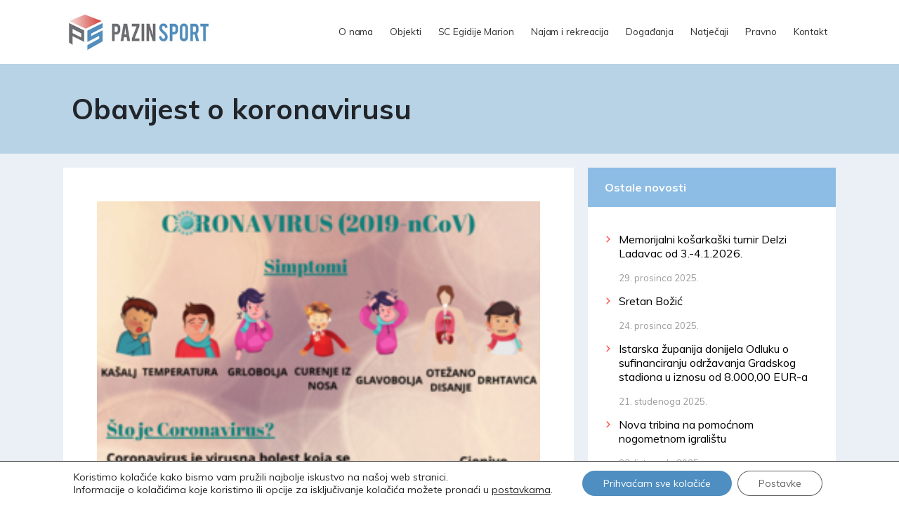

--- FILE ---
content_type: text/html; charset=UTF-8
request_url: https://www.pazin-sport.hr/obavijest-o-koronavirusu/
body_size: 16267
content:

<!doctype html>
<html lang="hr">
  <head>

    <meta charset="utf-8">
    <meta name="viewport" content="width=device-width, initial-scale=1, shrink-to-fit=no">
    <meta name="author" content="">
    <link rel="profile" href="https://gmpg.org/xfn/11" />


    <link rel="apple-touch-icon" sizes="180x180" href="https://www.pazin-sport.hr/wp-content/themes/pazinsport/favicon/apple-touch-icon.png">
	<link rel="icon" type="image/png" sizes="32x32" href="https://www.pazin-sport.hr/wp-content/themes/pazinsport/favicon/favicon-32x32.png">
    <link rel="icon" type="image/png" sizes="16x16" href="https://www.pazin-sport.hr/wp-content/themes/pazinsport/favicon/favicon-16x16.png">
    <link rel="manifest" href="https://www.pazin-sport.hr/wp-content/themes/pazinsport/favicon/site.webmanifest">
    <link rel="mask-icon" href="https://www.pazin-sport.hr/wp-content/themes/pazinsport/favicon/safari-pinned-tab.svg" color="#5bbad5">
    <meta name="msapplication-TileColor" content="#da532c">
    <meta name="theme-color" content="#ffffff">

    <title>Obavijest o koronavirusu - Pazin sport d.o.o.</title>

	<meta name='robots' content='index, follow, max-image-preview:large, max-snippet:-1, max-video-preview:-1' />

	<!-- This site is optimized with the Yoast SEO plugin v26.7 - https://yoast.com/wordpress/plugins/seo/ -->
	<meta name="description" content="Zbog povećanog interesa javnosti i medija, Ministarstvo zdravstva i Hrvatski zavod za javno zdravstvo svakoga će dana u 15,00 sati na svojim mrežnim" />
	<link rel="canonical" href="https://www.pazin-sport.hr/obavijest-o-koronavirusu/" />
	<meta property="og:locale" content="hr_HR" />
	<meta property="og:type" content="article" />
	<meta property="og:title" content="Obavijest o koronavirusu - Pazin sport d.o.o." />
	<meta property="og:description" content="Zbog povećanog interesa javnosti i medija, Ministarstvo zdravstva i Hrvatski zavod za javno zdravstvo svakoga će dana u 15,00 sati na svojim mrežnim" />
	<meta property="og:url" content="https://www.pazin-sport.hr/obavijest-o-koronavirusu/" />
	<meta property="og:site_name" content="Pazin sport d.o.o." />
	<meta property="article:publisher" content="https://web.facebook.com/Pazin-sport-doo-767386880000950/" />
	<meta property="article:published_time" content="2020-02-24T10:13:55+00:00" />
	<meta property="og:image" content="https://www.pazin-sport.hr/wp-content/uploads/2020/02/Letak-o-koronavirusu.png" />
	<meta property="og:image:width" content="300" />
	<meta property="og:image:height" content="750" />
	<meta property="og:image:type" content="image/png" />
	<meta name="author" content="Patricija Jedrejčić" />
	<meta name="twitter:card" content="summary_large_image" />
	<meta name="twitter:label1" content="Napisao/la" />
	<meta name="twitter:data1" content="Patricija Jedrejčić" />
	<script type="application/ld+json" class="yoast-schema-graph">{"@context":"https://schema.org","@graph":[{"@type":"Article","@id":"https://www.pazin-sport.hr/obavijest-o-koronavirusu/#article","isPartOf":{"@id":"https://www.pazin-sport.hr/obavijest-o-koronavirusu/"},"author":{"name":"Patricija Jedrejčić","@id":"https://www.pazin-sport.hr/#/schema/person/3110b5721412d6a056ddfe6dc2ba0df5"},"headline":"Obavijest o koronavirusu","datePublished":"2020-02-24T10:13:55+00:00","mainEntityOfPage":{"@id":"https://www.pazin-sport.hr/obavijest-o-koronavirusu/"},"wordCount":60,"image":{"@id":"https://www.pazin-sport.hr/obavijest-o-koronavirusu/#primaryimage"},"thumbnailUrl":"https://www.pazin-sport.hr/wp-content/uploads/2020/02/Letak-o-koronavirusu.png","articleSection":["Događanja"],"inLanguage":"hr"},{"@type":"WebPage","@id":"https://www.pazin-sport.hr/obavijest-o-koronavirusu/","url":"https://www.pazin-sport.hr/obavijest-o-koronavirusu/","name":"Obavijest o koronavirusu - Pazin sport d.o.o.","isPartOf":{"@id":"https://www.pazin-sport.hr/#website"},"primaryImageOfPage":{"@id":"https://www.pazin-sport.hr/obavijest-o-koronavirusu/#primaryimage"},"image":{"@id":"https://www.pazin-sport.hr/obavijest-o-koronavirusu/#primaryimage"},"thumbnailUrl":"https://www.pazin-sport.hr/wp-content/uploads/2020/02/Letak-o-koronavirusu.png","datePublished":"2020-02-24T10:13:55+00:00","author":{"@id":"https://www.pazin-sport.hr/#/schema/person/3110b5721412d6a056ddfe6dc2ba0df5"},"description":"Zbog povećanog interesa javnosti i medija, Ministarstvo zdravstva i Hrvatski zavod za javno zdravstvo svakoga će dana u 15,00 sati na svojim mrežnim","breadcrumb":{"@id":"https://www.pazin-sport.hr/obavijest-o-koronavirusu/#breadcrumb"},"inLanguage":"hr","potentialAction":[{"@type":"ReadAction","target":["https://www.pazin-sport.hr/obavijest-o-koronavirusu/"]}]},{"@type":"ImageObject","inLanguage":"hr","@id":"https://www.pazin-sport.hr/obavijest-o-koronavirusu/#primaryimage","url":"https://www.pazin-sport.hr/wp-content/uploads/2020/02/Letak-o-koronavirusu.png","contentUrl":"https://www.pazin-sport.hr/wp-content/uploads/2020/02/Letak-o-koronavirusu.png","width":300,"height":750},{"@type":"BreadcrumbList","@id":"https://www.pazin-sport.hr/obavijest-o-koronavirusu/#breadcrumb","itemListElement":[{"@type":"ListItem","position":1,"name":"Početna stranica","item":"https://www.pazin-sport.hr/"},{"@type":"ListItem","position":2,"name":"Obavijest o koronavirusu"}]},{"@type":"WebSite","@id":"https://www.pazin-sport.hr/#website","url":"https://www.pazin-sport.hr/","name":"Pazin sport d.o.o.","description":"","potentialAction":[{"@type":"SearchAction","target":{"@type":"EntryPoint","urlTemplate":"https://www.pazin-sport.hr/?s={search_term_string}"},"query-input":{"@type":"PropertyValueSpecification","valueRequired":true,"valueName":"search_term_string"}}],"inLanguage":"hr"},{"@type":"Person","@id":"https://www.pazin-sport.hr/#/schema/person/3110b5721412d6a056ddfe6dc2ba0df5","name":"Patricija Jedrejčić","image":{"@type":"ImageObject","inLanguage":"hr","@id":"https://www.pazin-sport.hr/#/schema/person/image/","url":"https://secure.gravatar.com/avatar/801b52e0b8171050e418d4cf0124cdfe71070857cc18d818f71f16a2745408a6?s=96&d=mm&r=g","contentUrl":"https://secure.gravatar.com/avatar/801b52e0b8171050e418d4cf0124cdfe71070857cc18d818f71f16a2745408a6?s=96&d=mm&r=g","caption":"Patricija Jedrejčić"}}]}</script>
	<!-- / Yoast SEO plugin. -->


<link rel="alternate" type="application/rss+xml" title="Pazin sport d.o.o. &raquo; Obavijest o koronavirusu Kanal komentara" href="https://www.pazin-sport.hr/obavijest-o-koronavirusu/feed/" />
<link rel="alternate" title="oEmbed (JSON)" type="application/json+oembed" href="https://www.pazin-sport.hr/wp-json/oembed/1.0/embed?url=https%3A%2F%2Fwww.pazin-sport.hr%2Fobavijest-o-koronavirusu%2F" />
<link rel="alternate" title="oEmbed (XML)" type="text/xml+oembed" href="https://www.pazin-sport.hr/wp-json/oembed/1.0/embed?url=https%3A%2F%2Fwww.pazin-sport.hr%2Fobavijest-o-koronavirusu%2F&#038;format=xml" />
<style id='wp-img-auto-sizes-contain-inline-css' type='text/css'>
img:is([sizes=auto i],[sizes^="auto," i]){contain-intrinsic-size:3000px 1500px}
/*# sourceURL=wp-img-auto-sizes-contain-inline-css */
</style>
<style id='wp-emoji-styles-inline-css' type='text/css'>

	img.wp-smiley, img.emoji {
		display: inline !important;
		border: none !important;
		box-shadow: none !important;
		height: 1em !important;
		width: 1em !important;
		margin: 0 0.07em !important;
		vertical-align: -0.1em !important;
		background: none !important;
		padding: 0 !important;
	}
/*# sourceURL=wp-emoji-styles-inline-css */
</style>
<style id='wp-block-library-inline-css' type='text/css'>
:root{--wp-block-synced-color:#7a00df;--wp-block-synced-color--rgb:122,0,223;--wp-bound-block-color:var(--wp-block-synced-color);--wp-editor-canvas-background:#ddd;--wp-admin-theme-color:#007cba;--wp-admin-theme-color--rgb:0,124,186;--wp-admin-theme-color-darker-10:#006ba1;--wp-admin-theme-color-darker-10--rgb:0,107,160.5;--wp-admin-theme-color-darker-20:#005a87;--wp-admin-theme-color-darker-20--rgb:0,90,135;--wp-admin-border-width-focus:2px}@media (min-resolution:192dpi){:root{--wp-admin-border-width-focus:1.5px}}.wp-element-button{cursor:pointer}:root .has-very-light-gray-background-color{background-color:#eee}:root .has-very-dark-gray-background-color{background-color:#313131}:root .has-very-light-gray-color{color:#eee}:root .has-very-dark-gray-color{color:#313131}:root .has-vivid-green-cyan-to-vivid-cyan-blue-gradient-background{background:linear-gradient(135deg,#00d084,#0693e3)}:root .has-purple-crush-gradient-background{background:linear-gradient(135deg,#34e2e4,#4721fb 50%,#ab1dfe)}:root .has-hazy-dawn-gradient-background{background:linear-gradient(135deg,#faaca8,#dad0ec)}:root .has-subdued-olive-gradient-background{background:linear-gradient(135deg,#fafae1,#67a671)}:root .has-atomic-cream-gradient-background{background:linear-gradient(135deg,#fdd79a,#004a59)}:root .has-nightshade-gradient-background{background:linear-gradient(135deg,#330968,#31cdcf)}:root .has-midnight-gradient-background{background:linear-gradient(135deg,#020381,#2874fc)}:root{--wp--preset--font-size--normal:16px;--wp--preset--font-size--huge:42px}.has-regular-font-size{font-size:1em}.has-larger-font-size{font-size:2.625em}.has-normal-font-size{font-size:var(--wp--preset--font-size--normal)}.has-huge-font-size{font-size:var(--wp--preset--font-size--huge)}.has-text-align-center{text-align:center}.has-text-align-left{text-align:left}.has-text-align-right{text-align:right}.has-fit-text{white-space:nowrap!important}#end-resizable-editor-section{display:none}.aligncenter{clear:both}.items-justified-left{justify-content:flex-start}.items-justified-center{justify-content:center}.items-justified-right{justify-content:flex-end}.items-justified-space-between{justify-content:space-between}.screen-reader-text{border:0;clip-path:inset(50%);height:1px;margin:-1px;overflow:hidden;padding:0;position:absolute;width:1px;word-wrap:normal!important}.screen-reader-text:focus{background-color:#ddd;clip-path:none;color:#444;display:block;font-size:1em;height:auto;left:5px;line-height:normal;padding:15px 23px 14px;text-decoration:none;top:5px;width:auto;z-index:100000}html :where(.has-border-color){border-style:solid}html :where([style*=border-top-color]){border-top-style:solid}html :where([style*=border-right-color]){border-right-style:solid}html :where([style*=border-bottom-color]){border-bottom-style:solid}html :where([style*=border-left-color]){border-left-style:solid}html :where([style*=border-width]){border-style:solid}html :where([style*=border-top-width]){border-top-style:solid}html :where([style*=border-right-width]){border-right-style:solid}html :where([style*=border-bottom-width]){border-bottom-style:solid}html :where([style*=border-left-width]){border-left-style:solid}html :where(img[class*=wp-image-]){height:auto;max-width:100%}:where(figure){margin:0 0 1em}html :where(.is-position-sticky){--wp-admin--admin-bar--position-offset:var(--wp-admin--admin-bar--height,0px)}@media screen and (max-width:600px){html :where(.is-position-sticky){--wp-admin--admin-bar--position-offset:0px}}

/*# sourceURL=wp-block-library-inline-css */
</style><style id='global-styles-inline-css' type='text/css'>
:root{--wp--preset--aspect-ratio--square: 1;--wp--preset--aspect-ratio--4-3: 4/3;--wp--preset--aspect-ratio--3-4: 3/4;--wp--preset--aspect-ratio--3-2: 3/2;--wp--preset--aspect-ratio--2-3: 2/3;--wp--preset--aspect-ratio--16-9: 16/9;--wp--preset--aspect-ratio--9-16: 9/16;--wp--preset--color--black: #000000;--wp--preset--color--cyan-bluish-gray: #abb8c3;--wp--preset--color--white: #ffffff;--wp--preset--color--pale-pink: #f78da7;--wp--preset--color--vivid-red: #cf2e2e;--wp--preset--color--luminous-vivid-orange: #ff6900;--wp--preset--color--luminous-vivid-amber: #fcb900;--wp--preset--color--light-green-cyan: #7bdcb5;--wp--preset--color--vivid-green-cyan: #00d084;--wp--preset--color--pale-cyan-blue: #8ed1fc;--wp--preset--color--vivid-cyan-blue: #0693e3;--wp--preset--color--vivid-purple: #9b51e0;--wp--preset--gradient--vivid-cyan-blue-to-vivid-purple: linear-gradient(135deg,rgb(6,147,227) 0%,rgb(155,81,224) 100%);--wp--preset--gradient--light-green-cyan-to-vivid-green-cyan: linear-gradient(135deg,rgb(122,220,180) 0%,rgb(0,208,130) 100%);--wp--preset--gradient--luminous-vivid-amber-to-luminous-vivid-orange: linear-gradient(135deg,rgb(252,185,0) 0%,rgb(255,105,0) 100%);--wp--preset--gradient--luminous-vivid-orange-to-vivid-red: linear-gradient(135deg,rgb(255,105,0) 0%,rgb(207,46,46) 100%);--wp--preset--gradient--very-light-gray-to-cyan-bluish-gray: linear-gradient(135deg,rgb(238,238,238) 0%,rgb(169,184,195) 100%);--wp--preset--gradient--cool-to-warm-spectrum: linear-gradient(135deg,rgb(74,234,220) 0%,rgb(151,120,209) 20%,rgb(207,42,186) 40%,rgb(238,44,130) 60%,rgb(251,105,98) 80%,rgb(254,248,76) 100%);--wp--preset--gradient--blush-light-purple: linear-gradient(135deg,rgb(255,206,236) 0%,rgb(152,150,240) 100%);--wp--preset--gradient--blush-bordeaux: linear-gradient(135deg,rgb(254,205,165) 0%,rgb(254,45,45) 50%,rgb(107,0,62) 100%);--wp--preset--gradient--luminous-dusk: linear-gradient(135deg,rgb(255,203,112) 0%,rgb(199,81,192) 50%,rgb(65,88,208) 100%);--wp--preset--gradient--pale-ocean: linear-gradient(135deg,rgb(255,245,203) 0%,rgb(182,227,212) 50%,rgb(51,167,181) 100%);--wp--preset--gradient--electric-grass: linear-gradient(135deg,rgb(202,248,128) 0%,rgb(113,206,126) 100%);--wp--preset--gradient--midnight: linear-gradient(135deg,rgb(2,3,129) 0%,rgb(40,116,252) 100%);--wp--preset--font-size--small: 13px;--wp--preset--font-size--medium: 20px;--wp--preset--font-size--large: 36px;--wp--preset--font-size--x-large: 42px;--wp--preset--spacing--20: 0.44rem;--wp--preset--spacing--30: 0.67rem;--wp--preset--spacing--40: 1rem;--wp--preset--spacing--50: 1.5rem;--wp--preset--spacing--60: 2.25rem;--wp--preset--spacing--70: 3.38rem;--wp--preset--spacing--80: 5.06rem;--wp--preset--shadow--natural: 6px 6px 9px rgba(0, 0, 0, 0.2);--wp--preset--shadow--deep: 12px 12px 50px rgba(0, 0, 0, 0.4);--wp--preset--shadow--sharp: 6px 6px 0px rgba(0, 0, 0, 0.2);--wp--preset--shadow--outlined: 6px 6px 0px -3px rgb(255, 255, 255), 6px 6px rgb(0, 0, 0);--wp--preset--shadow--crisp: 6px 6px 0px rgb(0, 0, 0);}:where(.is-layout-flex){gap: 0.5em;}:where(.is-layout-grid){gap: 0.5em;}body .is-layout-flex{display: flex;}.is-layout-flex{flex-wrap: wrap;align-items: center;}.is-layout-flex > :is(*, div){margin: 0;}body .is-layout-grid{display: grid;}.is-layout-grid > :is(*, div){margin: 0;}:where(.wp-block-columns.is-layout-flex){gap: 2em;}:where(.wp-block-columns.is-layout-grid){gap: 2em;}:where(.wp-block-post-template.is-layout-flex){gap: 1.25em;}:where(.wp-block-post-template.is-layout-grid){gap: 1.25em;}.has-black-color{color: var(--wp--preset--color--black) !important;}.has-cyan-bluish-gray-color{color: var(--wp--preset--color--cyan-bluish-gray) !important;}.has-white-color{color: var(--wp--preset--color--white) !important;}.has-pale-pink-color{color: var(--wp--preset--color--pale-pink) !important;}.has-vivid-red-color{color: var(--wp--preset--color--vivid-red) !important;}.has-luminous-vivid-orange-color{color: var(--wp--preset--color--luminous-vivid-orange) !important;}.has-luminous-vivid-amber-color{color: var(--wp--preset--color--luminous-vivid-amber) !important;}.has-light-green-cyan-color{color: var(--wp--preset--color--light-green-cyan) !important;}.has-vivid-green-cyan-color{color: var(--wp--preset--color--vivid-green-cyan) !important;}.has-pale-cyan-blue-color{color: var(--wp--preset--color--pale-cyan-blue) !important;}.has-vivid-cyan-blue-color{color: var(--wp--preset--color--vivid-cyan-blue) !important;}.has-vivid-purple-color{color: var(--wp--preset--color--vivid-purple) !important;}.has-black-background-color{background-color: var(--wp--preset--color--black) !important;}.has-cyan-bluish-gray-background-color{background-color: var(--wp--preset--color--cyan-bluish-gray) !important;}.has-white-background-color{background-color: var(--wp--preset--color--white) !important;}.has-pale-pink-background-color{background-color: var(--wp--preset--color--pale-pink) !important;}.has-vivid-red-background-color{background-color: var(--wp--preset--color--vivid-red) !important;}.has-luminous-vivid-orange-background-color{background-color: var(--wp--preset--color--luminous-vivid-orange) !important;}.has-luminous-vivid-amber-background-color{background-color: var(--wp--preset--color--luminous-vivid-amber) !important;}.has-light-green-cyan-background-color{background-color: var(--wp--preset--color--light-green-cyan) !important;}.has-vivid-green-cyan-background-color{background-color: var(--wp--preset--color--vivid-green-cyan) !important;}.has-pale-cyan-blue-background-color{background-color: var(--wp--preset--color--pale-cyan-blue) !important;}.has-vivid-cyan-blue-background-color{background-color: var(--wp--preset--color--vivid-cyan-blue) !important;}.has-vivid-purple-background-color{background-color: var(--wp--preset--color--vivid-purple) !important;}.has-black-border-color{border-color: var(--wp--preset--color--black) !important;}.has-cyan-bluish-gray-border-color{border-color: var(--wp--preset--color--cyan-bluish-gray) !important;}.has-white-border-color{border-color: var(--wp--preset--color--white) !important;}.has-pale-pink-border-color{border-color: var(--wp--preset--color--pale-pink) !important;}.has-vivid-red-border-color{border-color: var(--wp--preset--color--vivid-red) !important;}.has-luminous-vivid-orange-border-color{border-color: var(--wp--preset--color--luminous-vivid-orange) !important;}.has-luminous-vivid-amber-border-color{border-color: var(--wp--preset--color--luminous-vivid-amber) !important;}.has-light-green-cyan-border-color{border-color: var(--wp--preset--color--light-green-cyan) !important;}.has-vivid-green-cyan-border-color{border-color: var(--wp--preset--color--vivid-green-cyan) !important;}.has-pale-cyan-blue-border-color{border-color: var(--wp--preset--color--pale-cyan-blue) !important;}.has-vivid-cyan-blue-border-color{border-color: var(--wp--preset--color--vivid-cyan-blue) !important;}.has-vivid-purple-border-color{border-color: var(--wp--preset--color--vivid-purple) !important;}.has-vivid-cyan-blue-to-vivid-purple-gradient-background{background: var(--wp--preset--gradient--vivid-cyan-blue-to-vivid-purple) !important;}.has-light-green-cyan-to-vivid-green-cyan-gradient-background{background: var(--wp--preset--gradient--light-green-cyan-to-vivid-green-cyan) !important;}.has-luminous-vivid-amber-to-luminous-vivid-orange-gradient-background{background: var(--wp--preset--gradient--luminous-vivid-amber-to-luminous-vivid-orange) !important;}.has-luminous-vivid-orange-to-vivid-red-gradient-background{background: var(--wp--preset--gradient--luminous-vivid-orange-to-vivid-red) !important;}.has-very-light-gray-to-cyan-bluish-gray-gradient-background{background: var(--wp--preset--gradient--very-light-gray-to-cyan-bluish-gray) !important;}.has-cool-to-warm-spectrum-gradient-background{background: var(--wp--preset--gradient--cool-to-warm-spectrum) !important;}.has-blush-light-purple-gradient-background{background: var(--wp--preset--gradient--blush-light-purple) !important;}.has-blush-bordeaux-gradient-background{background: var(--wp--preset--gradient--blush-bordeaux) !important;}.has-luminous-dusk-gradient-background{background: var(--wp--preset--gradient--luminous-dusk) !important;}.has-pale-ocean-gradient-background{background: var(--wp--preset--gradient--pale-ocean) !important;}.has-electric-grass-gradient-background{background: var(--wp--preset--gradient--electric-grass) !important;}.has-midnight-gradient-background{background: var(--wp--preset--gradient--midnight) !important;}.has-small-font-size{font-size: var(--wp--preset--font-size--small) !important;}.has-medium-font-size{font-size: var(--wp--preset--font-size--medium) !important;}.has-large-font-size{font-size: var(--wp--preset--font-size--large) !important;}.has-x-large-font-size{font-size: var(--wp--preset--font-size--x-large) !important;}
/*# sourceURL=global-styles-inline-css */
</style>

<style id='classic-theme-styles-inline-css' type='text/css'>
/*! This file is auto-generated */
.wp-block-button__link{color:#fff;background-color:#32373c;border-radius:9999px;box-shadow:none;text-decoration:none;padding:calc(.667em + 2px) calc(1.333em + 2px);font-size:1.125em}.wp-block-file__button{background:#32373c;color:#fff;text-decoration:none}
/*# sourceURL=/wp-includes/css/classic-themes.min.css */
</style>
<link rel='stylesheet' id='responsive-lightbox-nivo-css' href='https://www.pazin-sport.hr/wp-content/plugins/responsive-lightbox/assets/nivo/nivo-lightbox.min.css?ver=1.3.1' type='text/css' media='all' />
<link rel='stylesheet' id='responsive-lightbox-nivo-default-css' href='https://www.pazin-sport.hr/wp-content/plugins/responsive-lightbox/assets/nivo/themes/default/default.css?ver=1.3.1' type='text/css' media='all' />
<link rel='stylesheet' id='bootstrap-css' href='https://www.pazin-sport.hr/wp-content/themes/pazinsport/css/bootstrap.min.css?ver=6.9' type='text/css' media='all' />
<link rel='stylesheet' id='moove_gdpr_frontend-css' href='https://www.pazin-sport.hr/wp-content/plugins/gdpr-cookie-compliance/dist/styles/gdpr-main-nf.css?ver=5.0.9' type='text/css' media='all' />
<style id='moove_gdpr_frontend-inline-css' type='text/css'>
				#moove_gdpr_cookie_modal .moove-gdpr-modal-content .moove-gdpr-tab-main h3.tab-title, 
				#moove_gdpr_cookie_modal .moove-gdpr-modal-content .moove-gdpr-tab-main span.tab-title,
				#moove_gdpr_cookie_modal .moove-gdpr-modal-content .moove-gdpr-modal-left-content #moove-gdpr-menu li a, 
				#moove_gdpr_cookie_modal .moove-gdpr-modal-content .moove-gdpr-modal-left-content #moove-gdpr-menu li button,
				#moove_gdpr_cookie_modal .moove-gdpr-modal-content .moove-gdpr-modal-left-content .moove-gdpr-branding-cnt a,
				#moove_gdpr_cookie_modal .moove-gdpr-modal-content .moove-gdpr-modal-footer-content .moove-gdpr-button-holder a.mgbutton, 
				#moove_gdpr_cookie_modal .moove-gdpr-modal-content .moove-gdpr-modal-footer-content .moove-gdpr-button-holder button.mgbutton,
				#moove_gdpr_cookie_modal .cookie-switch .cookie-slider:after, 
				#moove_gdpr_cookie_modal .cookie-switch .slider:after, 
				#moove_gdpr_cookie_modal .switch .cookie-slider:after, 
				#moove_gdpr_cookie_modal .switch .slider:after,
				#moove_gdpr_cookie_info_bar .moove-gdpr-info-bar-container .moove-gdpr-info-bar-content p, 
				#moove_gdpr_cookie_info_bar .moove-gdpr-info-bar-container .moove-gdpr-info-bar-content p a,
				#moove_gdpr_cookie_info_bar .moove-gdpr-info-bar-container .moove-gdpr-info-bar-content a.mgbutton, 
				#moove_gdpr_cookie_info_bar .moove-gdpr-info-bar-container .moove-gdpr-info-bar-content button.mgbutton,
				#moove_gdpr_cookie_modal .moove-gdpr-modal-content .moove-gdpr-tab-main .moove-gdpr-tab-main-content h1, 
				#moove_gdpr_cookie_modal .moove-gdpr-modal-content .moove-gdpr-tab-main .moove-gdpr-tab-main-content h2, 
				#moove_gdpr_cookie_modal .moove-gdpr-modal-content .moove-gdpr-tab-main .moove-gdpr-tab-main-content h3, 
				#moove_gdpr_cookie_modal .moove-gdpr-modal-content .moove-gdpr-tab-main .moove-gdpr-tab-main-content h4, 
				#moove_gdpr_cookie_modal .moove-gdpr-modal-content .moove-gdpr-tab-main .moove-gdpr-tab-main-content h5, 
				#moove_gdpr_cookie_modal .moove-gdpr-modal-content .moove-gdpr-tab-main .moove-gdpr-tab-main-content h6,
				#moove_gdpr_cookie_modal .moove-gdpr-modal-content.moove_gdpr_modal_theme_v2 .moove-gdpr-modal-title .tab-title,
				#moove_gdpr_cookie_modal .moove-gdpr-modal-content.moove_gdpr_modal_theme_v2 .moove-gdpr-tab-main h3.tab-title, 
				#moove_gdpr_cookie_modal .moove-gdpr-modal-content.moove_gdpr_modal_theme_v2 .moove-gdpr-tab-main span.tab-title,
				#moove_gdpr_cookie_modal .moove-gdpr-modal-content.moove_gdpr_modal_theme_v2 .moove-gdpr-branding-cnt a {
					font-weight: inherit				}
			#moove_gdpr_cookie_modal,#moove_gdpr_cookie_info_bar,.gdpr_cookie_settings_shortcode_content{font-family:inherit}#moove_gdpr_save_popup_settings_button{background-color:#373737;color:#fff}#moove_gdpr_save_popup_settings_button:hover{background-color:#000}#moove_gdpr_cookie_info_bar .moove-gdpr-info-bar-container .moove-gdpr-info-bar-content a.mgbutton,#moove_gdpr_cookie_info_bar .moove-gdpr-info-bar-container .moove-gdpr-info-bar-content button.mgbutton{background-color:#4f8ec0}#moove_gdpr_cookie_modal .moove-gdpr-modal-content .moove-gdpr-modal-footer-content .moove-gdpr-button-holder a.mgbutton,#moove_gdpr_cookie_modal .moove-gdpr-modal-content .moove-gdpr-modal-footer-content .moove-gdpr-button-holder button.mgbutton,.gdpr_cookie_settings_shortcode_content .gdpr-shr-button.button-green{background-color:#4f8ec0;border-color:#4f8ec0}#moove_gdpr_cookie_modal .moove-gdpr-modal-content .moove-gdpr-modal-footer-content .moove-gdpr-button-holder a.mgbutton:hover,#moove_gdpr_cookie_modal .moove-gdpr-modal-content .moove-gdpr-modal-footer-content .moove-gdpr-button-holder button.mgbutton:hover,.gdpr_cookie_settings_shortcode_content .gdpr-shr-button.button-green:hover{background-color:#fff;color:#4f8ec0}#moove_gdpr_cookie_modal .moove-gdpr-modal-content .moove-gdpr-modal-close i,#moove_gdpr_cookie_modal .moove-gdpr-modal-content .moove-gdpr-modal-close span.gdpr-icon{background-color:#4f8ec0;border:1px solid #4f8ec0}#moove_gdpr_cookie_info_bar span.moove-gdpr-infobar-allow-all.focus-g,#moove_gdpr_cookie_info_bar span.moove-gdpr-infobar-allow-all:focus,#moove_gdpr_cookie_info_bar button.moove-gdpr-infobar-allow-all.focus-g,#moove_gdpr_cookie_info_bar button.moove-gdpr-infobar-allow-all:focus,#moove_gdpr_cookie_info_bar span.moove-gdpr-infobar-reject-btn.focus-g,#moove_gdpr_cookie_info_bar span.moove-gdpr-infobar-reject-btn:focus,#moove_gdpr_cookie_info_bar button.moove-gdpr-infobar-reject-btn.focus-g,#moove_gdpr_cookie_info_bar button.moove-gdpr-infobar-reject-btn:focus,#moove_gdpr_cookie_info_bar span.change-settings-button.focus-g,#moove_gdpr_cookie_info_bar span.change-settings-button:focus,#moove_gdpr_cookie_info_bar button.change-settings-button.focus-g,#moove_gdpr_cookie_info_bar button.change-settings-button:focus{-webkit-box-shadow:0 0 1px 3px #4f8ec0;-moz-box-shadow:0 0 1px 3px #4f8ec0;box-shadow:0 0 1px 3px #4f8ec0}#moove_gdpr_cookie_modal .moove-gdpr-modal-content .moove-gdpr-modal-close i:hover,#moove_gdpr_cookie_modal .moove-gdpr-modal-content .moove-gdpr-modal-close span.gdpr-icon:hover,#moove_gdpr_cookie_info_bar span[data-href]>u.change-settings-button{color:#4f8ec0}#moove_gdpr_cookie_modal .moove-gdpr-modal-content .moove-gdpr-modal-left-content #moove-gdpr-menu li.menu-item-selected a span.gdpr-icon,#moove_gdpr_cookie_modal .moove-gdpr-modal-content .moove-gdpr-modal-left-content #moove-gdpr-menu li.menu-item-selected button span.gdpr-icon{color:inherit}#moove_gdpr_cookie_modal .moove-gdpr-modal-content .moove-gdpr-modal-left-content #moove-gdpr-menu li a span.gdpr-icon,#moove_gdpr_cookie_modal .moove-gdpr-modal-content .moove-gdpr-modal-left-content #moove-gdpr-menu li button span.gdpr-icon{color:inherit}#moove_gdpr_cookie_modal .gdpr-acc-link{line-height:0;font-size:0;color:transparent;position:absolute}#moove_gdpr_cookie_modal .moove-gdpr-modal-content .moove-gdpr-modal-close:hover i,#moove_gdpr_cookie_modal .moove-gdpr-modal-content .moove-gdpr-modal-left-content #moove-gdpr-menu li a,#moove_gdpr_cookie_modal .moove-gdpr-modal-content .moove-gdpr-modal-left-content #moove-gdpr-menu li button,#moove_gdpr_cookie_modal .moove-gdpr-modal-content .moove-gdpr-modal-left-content #moove-gdpr-menu li button i,#moove_gdpr_cookie_modal .moove-gdpr-modal-content .moove-gdpr-modal-left-content #moove-gdpr-menu li a i,#moove_gdpr_cookie_modal .moove-gdpr-modal-content .moove-gdpr-tab-main .moove-gdpr-tab-main-content a:hover,#moove_gdpr_cookie_info_bar.moove-gdpr-dark-scheme .moove-gdpr-info-bar-container .moove-gdpr-info-bar-content a.mgbutton:hover,#moove_gdpr_cookie_info_bar.moove-gdpr-dark-scheme .moove-gdpr-info-bar-container .moove-gdpr-info-bar-content button.mgbutton:hover,#moove_gdpr_cookie_info_bar.moove-gdpr-dark-scheme .moove-gdpr-info-bar-container .moove-gdpr-info-bar-content a:hover,#moove_gdpr_cookie_info_bar.moove-gdpr-dark-scheme .moove-gdpr-info-bar-container .moove-gdpr-info-bar-content button:hover,#moove_gdpr_cookie_info_bar.moove-gdpr-dark-scheme .moove-gdpr-info-bar-container .moove-gdpr-info-bar-content span.change-settings-button:hover,#moove_gdpr_cookie_info_bar.moove-gdpr-dark-scheme .moove-gdpr-info-bar-container .moove-gdpr-info-bar-content button.change-settings-button:hover,#moove_gdpr_cookie_info_bar.moove-gdpr-dark-scheme .moove-gdpr-info-bar-container .moove-gdpr-info-bar-content u.change-settings-button:hover,#moove_gdpr_cookie_info_bar span[data-href]>u.change-settings-button,#moove_gdpr_cookie_info_bar.moove-gdpr-dark-scheme .moove-gdpr-info-bar-container .moove-gdpr-info-bar-content a.mgbutton.focus-g,#moove_gdpr_cookie_info_bar.moove-gdpr-dark-scheme .moove-gdpr-info-bar-container .moove-gdpr-info-bar-content button.mgbutton.focus-g,#moove_gdpr_cookie_info_bar.moove-gdpr-dark-scheme .moove-gdpr-info-bar-container .moove-gdpr-info-bar-content a.focus-g,#moove_gdpr_cookie_info_bar.moove-gdpr-dark-scheme .moove-gdpr-info-bar-container .moove-gdpr-info-bar-content button.focus-g,#moove_gdpr_cookie_info_bar.moove-gdpr-dark-scheme .moove-gdpr-info-bar-container .moove-gdpr-info-bar-content a.mgbutton:focus,#moove_gdpr_cookie_info_bar.moove-gdpr-dark-scheme .moove-gdpr-info-bar-container .moove-gdpr-info-bar-content button.mgbutton:focus,#moove_gdpr_cookie_info_bar.moove-gdpr-dark-scheme .moove-gdpr-info-bar-container .moove-gdpr-info-bar-content a:focus,#moove_gdpr_cookie_info_bar.moove-gdpr-dark-scheme .moove-gdpr-info-bar-container .moove-gdpr-info-bar-content button:focus,#moove_gdpr_cookie_info_bar.moove-gdpr-dark-scheme .moove-gdpr-info-bar-container .moove-gdpr-info-bar-content span.change-settings-button.focus-g,span.change-settings-button:focus,button.change-settings-button.focus-g,button.change-settings-button:focus,#moove_gdpr_cookie_info_bar.moove-gdpr-dark-scheme .moove-gdpr-info-bar-container .moove-gdpr-info-bar-content u.change-settings-button.focus-g,#moove_gdpr_cookie_info_bar.moove-gdpr-dark-scheme .moove-gdpr-info-bar-container .moove-gdpr-info-bar-content u.change-settings-button:focus{color:#4f8ec0}#moove_gdpr_cookie_modal .moove-gdpr-branding.focus-g span,#moove_gdpr_cookie_modal .moove-gdpr-modal-content .moove-gdpr-tab-main a.focus-g,#moove_gdpr_cookie_modal .moove-gdpr-modal-content .moove-gdpr-tab-main .gdpr-cd-details-toggle.focus-g{color:#4f8ec0}#moove_gdpr_cookie_modal.gdpr_lightbox-hide{display:none}
/*# sourceURL=moove_gdpr_frontend-inline-css */
</style>
<script type="text/javascript" src="https://www.pazin-sport.hr/wp-includes/js/jquery/jquery.min.js?ver=3.7.1" id="jquery-core-js"></script>
<script type="text/javascript" src="https://www.pazin-sport.hr/wp-includes/js/jquery/jquery-migrate.min.js?ver=3.4.1" id="jquery-migrate-js"></script>
<script type="text/javascript" src="https://www.pazin-sport.hr/wp-content/plugins/responsive-lightbox/assets/dompurify/purify.min.js?ver=3.3.1" id="dompurify-js"></script>
<script type="text/javascript" id="responsive-lightbox-sanitizer-js-before">
/* <![CDATA[ */
window.RLG = window.RLG || {}; window.RLG.sanitizeAllowedHosts = ["youtube.com","www.youtube.com","youtu.be","vimeo.com","player.vimeo.com"];
//# sourceURL=responsive-lightbox-sanitizer-js-before
/* ]]> */
</script>
<script type="text/javascript" src="https://www.pazin-sport.hr/wp-content/plugins/responsive-lightbox/js/sanitizer.js?ver=2.6.1" id="responsive-lightbox-sanitizer-js"></script>
<script type="text/javascript" src="https://www.pazin-sport.hr/wp-content/plugins/responsive-lightbox/assets/nivo/nivo-lightbox.min.js?ver=1.3.1" id="responsive-lightbox-nivo-js"></script>
<script type="text/javascript" src="https://www.pazin-sport.hr/wp-includes/js/underscore.min.js?ver=1.13.7" id="underscore-js"></script>
<script type="text/javascript" src="https://www.pazin-sport.hr/wp-content/plugins/responsive-lightbox/assets/infinitescroll/infinite-scroll.pkgd.min.js?ver=4.0.1" id="responsive-lightbox-infinite-scroll-js"></script>
<script type="text/javascript" id="responsive-lightbox-js-before">
/* <![CDATA[ */
var rlArgs = {"script":"nivo","selector":"lightbox","customEvents":"","activeGalleries":true,"effect":"fade","clickOverlayToClose":true,"keyboardNav":true,"errorMessage":"The requested content cannot be loaded. Please try again later.","woocommerce_gallery":false,"ajaxurl":"https:\/\/www.pazin-sport.hr\/wp-admin\/admin-ajax.php","nonce":"9f6af6eca7","preview":false,"postId":2189,"scriptExtension":false};

//# sourceURL=responsive-lightbox-js-before
/* ]]> */
</script>
<script type="text/javascript" src="https://www.pazin-sport.hr/wp-content/plugins/responsive-lightbox/js/front.js?ver=2.6.1" id="responsive-lightbox-js"></script>
<link rel="https://api.w.org/" href="https://www.pazin-sport.hr/wp-json/" /><link rel="alternate" title="JSON" type="application/json" href="https://www.pazin-sport.hr/wp-json/wp/v2/posts/2189" /><link rel="EditURI" type="application/rsd+xml" title="RSD" href="https://www.pazin-sport.hr/xmlrpc.php?rsd" />
<meta name="generator" content="WordPress 6.9" />
<link rel='shortlink' href='https://www.pazin-sport.hr/?p=2189' />

	<link href="https://fonts.googleapis.com/css?family=Muli:400,400i,700&amp;subset=latin-ext" rel="stylesheet">

	<link rel="stylesheet" type="text/css" media="all" href="https://www.pazin-sport.hr/wp-content/themes/pazinsport/style.css" />


</head>

<body data-rsssl=1 class="wp-singular post-template-default single single-post postid-2189 single-format-standard wp-theme-pazinsport">

	<header>
<!--
        <div class="container">

            <div class="header_logo">
                
            </div>

        </div>
-->
        <nav class="navbar navbar-expand-xl">

            <div class="container">
            
            	<a class="navbar-brand" href="https://www.pazin-sport.hr"><img src="https://www.pazin-sport.hr/wp-content/themes/pazinsport/img/pazinsport_logo.jpg" alt=""></a>

              <button class="navbar-toggler" type="button" data-toggle="collapse" data-target="#navbarsExampleDefault" aria-controls="navbarsExampleDefault" aria-expanded="false" aria-label="Toggle navigation">
                <span class="navbar-toggler-icon">

                    <span class="navbar-toggler-bar"></span>
                    <span class="navbar-toggler-bar"></span>
                    <span class="navbar-toggler-bar"></span>

                </span>
              </button>

              <div class="collapse navbar-collapse justify-content-end" id="navbarsExampleDefault">
                  <ul id="menu-glavni-izbornik" class="navbar-nav"><li id="menu-item-48" class="menu-item menu-item-type-post_type menu-item-object-page menu-item-has-children menu-item-48"><a href="https://www.pazin-sport.hr/o-nama/">O nama</a>
<ul class="sub-menu">
	<li id="menu-item-1560" class="menu-item menu-item-type-post_type menu-item-object-page menu-item-1560"><a href="https://www.pazin-sport.hr/o-nama/djelatnosti-i-organi/">Djelatnosti i organi</a></li>
	<li id="menu-item-1561" class="menu-item menu-item-type-post_type menu-item-object-page menu-item-1561"><a href="https://www.pazin-sport.hr/o-nama/osnivanje/">Osnivački akti</a></li>
	<li id="menu-item-1562" class="menu-item menu-item-type-post_type menu-item-object-page menu-item-1562"><a href="https://www.pazin-sport.hr/o-nama/unutarnji-ustroj/">Unutarnji ustroj</a></li>
	<li id="menu-item-1563" class="menu-item menu-item-type-post_type menu-item-object-page menu-item-1563"><a href="https://www.pazin-sport.hr/o-nama/vizija-misija-i-ciljevi/">Vizija, misija i ciljevi</a></li>
	<li id="menu-item-1564" class="menu-item menu-item-type-post_type menu-item-object-page menu-item-1564"><a href="https://www.pazin-sport.hr/o-nama/strategija/">Strategija</a></li>
	<li id="menu-item-1565" class="menu-item menu-item-type-post_type menu-item-object-page menu-item-1565"><a href="https://www.pazin-sport.hr/o-nama/financijsko-poslovanje-i-izvjestaji/">Financijsko poslovanje i izvještaji</a></li>
	<li id="menu-item-1566" class="menu-item menu-item-type-post_type menu-item-object-page menu-item-1566"><a href="https://www.pazin-sport.hr/o-nama/donacije-i-sponzorstva/">Donacije i sponzorstva</a></li>
</ul>
</li>
<li id="menu-item-143" class="menu-item menu-item-type-post_type menu-item-object-page menu-item-has-children menu-item-143"><a href="https://www.pazin-sport.hr/objekti/">Objekti</a>
<ul class="sub-menu">
	<li id="menu-item-1572" class="menu-item menu-item-type-post_type menu-item-object-page menu-item-1572"><a href="https://www.pazin-sport.hr/objekti/gradski-stadion/">Gradski stadion</a></li>
	<li id="menu-item-1567" class="menu-item menu-item-type-post_type menu-item-object-page menu-item-1567"><a href="https://www.pazin-sport.hr/objekti/skolsko-gradska-sportska-dvorana/">Školsko – gradska sportska dvorana</a></li>
	<li id="menu-item-2044" class="menu-item menu-item-type-post_type menu-item-object-page menu-item-2044"><a href="https://www.pazin-sport.hr/objekti/pomocno-nogometno-igraliste/">Pomoćno nogometno igralište</a></li>
	<li id="menu-item-1568" class="menu-item menu-item-type-post_type menu-item-object-page menu-item-1568"><a href="https://www.pazin-sport.hr/objekti/teretana/">Teretana</a></li>
	<li id="menu-item-1936" class="menu-item menu-item-type-post_type menu-item-object-page menu-item-1936"><a href="https://www.pazin-sport.hr/objekti/vjezbaliste-na-otvorenome/">Vježbalište na otvorenome</a></li>
	<li id="menu-item-1570" class="menu-item menu-item-type-post_type menu-item-object-page menu-item-1570"><a href="https://www.pazin-sport.hr/objekti/caffe-bar-la-marenda-ii/">Caffe bar La Marenda II</a></li>
	<li id="menu-item-1571" class="menu-item menu-item-type-post_type menu-item-object-page menu-item-1571"><a href="https://www.pazin-sport.hr/objekti/bocarski-centar-aleksandar-anzur/">Boćarski centar Aleksandar Anzur</a></li>
</ul>
</li>
<li id="menu-item-3749" class="menu-item menu-item-type-post_type menu-item-object-page menu-item-3749"><a href="https://www.pazin-sport.hr/objekti/sportski-centar-egidije-marion/">SC Egidije Marion</a></li>
<li id="menu-item-49" class="menu-item menu-item-type-post_type menu-item-object-page menu-item-has-children menu-item-49"><a href="https://www.pazin-sport.hr/najam-i-rekreacija/">Najam i rekreacija</a>
<ul class="sub-menu">
	<li id="menu-item-1573" class="menu-item menu-item-type-post_type menu-item-object-page menu-item-1573"><a href="https://www.pazin-sport.hr/najam-i-rekreacija/skolsko-gradska-sportska-dvorana/">Školsko – gradska sportska dvorana</a></li>
	<li id="menu-item-1574" class="menu-item menu-item-type-post_type menu-item-object-page menu-item-1574"><a href="https://www.pazin-sport.hr/najam-i-rekreacija/bocarski-centar-aleksandar-anzur/">Boćarski centar Aleksandar Anzur</a></li>
	<li id="menu-item-1575" class="menu-item menu-item-type-post_type menu-item-object-page menu-item-1575"><a href="https://www.pazin-sport.hr/najam-i-rekreacija/gradski-stadion/">Gradski stadion</a></li>
	<li id="menu-item-2937" class="menu-item menu-item-type-post_type menu-item-object-page menu-item-2937"><a href="https://www.pazin-sport.hr/najam-i-rekreacija/pomocno-nogometno-igraliste/">Pomoćno nogometno igralište</a></li>
</ul>
</li>
<li id="menu-item-60" class="menu-item menu-item-type-taxonomy menu-item-object-category current-post-ancestor current-menu-parent current-post-parent menu-item-60"><a href="https://www.pazin-sport.hr/category/dogadanja/">Događanja</a></li>
<li id="menu-item-61" class="menu-item menu-item-type-post_type menu-item-object-page menu-item-has-children menu-item-61"><a href="https://www.pazin-sport.hr/natjecaji/">Natječaji</a>
<ul class="sub-menu">
	<li id="menu-item-1576" class="menu-item menu-item-type-post_type menu-item-object-page menu-item-1576"><a href="https://www.pazin-sport.hr/natjecaji/zaposljavanje/">Zapošljavanje</a></li>
</ul>
</li>
<li id="menu-item-55" class="menu-item menu-item-type-post_type menu-item-object-page menu-item-has-children menu-item-55"><a href="https://www.pazin-sport.hr/pravno/">Pravno</a>
<ul class="sub-menu">
	<li id="menu-item-1578" class="menu-item menu-item-type-post_type menu-item-object-page menu-item-1578"><a href="https://www.pazin-sport.hr/pravno/zakonske-odredbe/">Zakonske odredbe</a></li>
	<li id="menu-item-1579" class="menu-item menu-item-type-post_type menu-item-object-page menu-item-1579"><a href="https://www.pazin-sport.hr/pravno/pristup-informacijama/">Pristup informacijama</a></li>
	<li id="menu-item-1580" class="menu-item menu-item-type-post_type menu-item-object-page menu-item-1580"><a href="https://www.pazin-sport.hr/pravno/zastita-podataka/">Zaštita podataka</a></li>
	<li id="menu-item-2934" class="menu-item menu-item-type-post_type menu-item-object-page menu-item-2934"><a href="https://www.pazin-sport.hr/pravno/antikorupcijski-program/">Antikorupcijski program</a></li>
	<li id="menu-item-1577" class="menu-item menu-item-type-post_type menu-item-object-page menu-item-1577"><a href="https://www.pazin-sport.hr/pravno/nabava/">Nabava</a></li>
</ul>
</li>
<li id="menu-item-59" class="menu-item menu-item-type-post_type menu-item-object-page menu-item-59"><a href="https://www.pazin-sport.hr/kontakt/">Kontakt</a></li>
</ul>
              </div>

            </div>

        </nav>

        
	</header>




	<section class="section_heading">
    
    <div class="container ">
        
                    
            
        <h1>
		
        		
		Obavijest o koronavirusu        
                    
        
        
        </h1>
                
    </div>

</section>
    <section class="section_content">

    	<div class="container">

            <div class="row">

            

				
				<div class="col-lg-8 col-md-12">
	
    <div class="page_content bg-white p-3 p-md-4 p-lg-5">
    
        <figure class="featured_image">
                        <a href="https://www.pazin-sport.hr/wp-content/uploads/2020/02/Letak-o-koronavirusu.png" rel="lightbox">    
                    <img width="300" height="750" src="https://www.pazin-sport.hr/wp-content/uploads/2020/02/Letak-o-koronavirusu.png" class="attachment-large size-large wp-post-image" alt="" decoding="async" fetchpriority="high" srcset="https://www.pazin-sport.hr/wp-content/uploads/2020/02/Letak-o-koronavirusu.png 300w, https://www.pazin-sport.hr/wp-content/uploads/2020/02/Letak-o-koronavirusu-120x300.png 120w" sizes="(max-width: 300px) 100vw, 300px" />            </a>
    
                
                
    
        </figure>
    
        <div>
    
                        <small>Objavljeno: 24. veljače 2020. u kategoriji <ul class="post-categories">
	<li><a href="https://www.pazin-sport.hr/category/dogadanja/" rel="category tag">Događanja</a></li></ul></small>
                
    
            <p></p><p>Zbog povećanog interesa javnosti i medija, Ministarstvo zdravstva i Hrvatski zavod za javno zdravstvo svakoga će dana u 15,00 sati na svojim mrežnim stranicama objaviti najnovija saznanja u vezi koronavirusa.</p>
<p>Informacije o novom koronavirusu kao i mjerama prevencije možete pronaći na <a href="https://www.zzjziz.hr/index.php?id=275">https://www.zzjziz.hr/index.php?id=275</a> kao i na letku u prilogu.</p>
    
    
        </div>
    
	</div>

</div>

                

             
                <div class="col-lg-4 col-md-12">

                    <aside class="aside_nav">

            <div class="aside_title">Ostale novosti</div>
        
    <ul class="p-4">

                              

            <li>

                <a href="https://www.pazin-sport.hr/memorijalni-kosarkaski-turnir-delzi-ladavac-od-3-4-1-2026/"><div class="con"></div>Memorijalni košarkaški turnir Delzi Ladavac od 3.-4.1.2026.</a>
                <small>29. prosinca 2025.</small>

            </li>

                                

            <li>

                <a href="https://www.pazin-sport.hr/sretan-bozic/"><div class="con"></div>Sretan Božić</a>
                <small>24. prosinca 2025.</small>

            </li>

                                

            <li>

                <a href="https://www.pazin-sport.hr/istarska-zupanija-donijela-odluku-o-sufinanciranju-odrzavanja-gradskog-stadiona-u-iznosu-od-8-00000-eur-a/"><div class="con"></div>Istarska županija donijela Odluku o sufinanciranju održavanja Gradskog stadiona u iznosu od 8.000,00 EUR-a</a>
                <small>21. studenoga 2025.</small>

            </li>

                                

            <li>

                <a href="https://www.pazin-sport.hr/nova-tribina-na-pomocnom-nogometnom-igralistu/"><div class="con"></div>Nova tribina na pomoćnom nogometnom igralištu</a>
                <small>23. listopada 2025.</small>

            </li>

                                

            <li>

                <a href="https://www.pazin-sport.hr/najava-vjezbe-civilne-zastite-u-skolsko-gradsko-sportskoj-dvorani/"><div class="con"></div>Najava vježbe civilne zaštite u Školsko-gradsko sportskoj dvorani</a>
                <small>22. listopada 2025.</small>

            </li>

                                

            <li>

                <a href="https://www.pazin-sport.hr/dan-otvorenih-vrata-udruga-2/"><div class="con"></div>Dan otvorenih vrata udruga</a>
                <small>18. rujna 2025.</small>

            </li>

                                

            <li>

                <a href="https://www.pazin-sport.hr/4188-2/"><div class="con"></div>Obnova gradskog stadiona</a>
                <small>5. rujna 2025.</small>

            </li>

                                

            <li>

                <a href="https://www.pazin-sport.hr/kosarkaski-kamp-kresimir-cosic/"><div class="con"></div>Košarkaški kamp Krešimir Ćosić</a>
                <small>10. lipnja 2025.</small>

            </li>

                                

            <li>

                <a href="https://www.pazin-sport.hr/javni-natjecaj-za-odabir-i-imenovanje-direktora-clana-uprave-pazin-sporta-d-o-o/"><div class="con"></div>Javni natječaj za odabir i imenovanje Direktora -člana Uprave Pazin sporta d.o.o.</a>
                <small>9. lipnja 2025.</small>

            </li>

                                

            <li>

                <a href="https://www.pazin-sport.hr/prvi-korak-u-modernizaciji-pazinskog-stadiona-poceli-radovi/"><div class="con"></div>Prvi korak u modernizaciji pazinskog stadiona – počeli radovi</a>
                <small>27. svibnja 2025.</small>

            </li>

                                

            <li>

                <a href="https://www.pazin-sport.hr/hoditi-i-zdravi-biti-subota-12-travnja-2025-godine/"><div class="con"></div>Hoditi i zdravi biti &#8211; subota, 12. travnja 2025. godine</a>
                <small>7. travnja 2025.</small>

            </li>

                                

            <li>

                <a href="https://www.pazin-sport.hr/4-5-4-2025-festival-strukovnih-zanimanja-u-skolsko-gradsko-sportskoj-dvorani/"><div class="con"></div>4.-5.4.2025. Festival strukovnih zanimanja u Školsko-gradsko sportskoj dvorani</a>
                <small>4. travnja 2025.</small>

            </li>

                
    </ul>

</aside>
                </div>

            </div>

  		</div>

    </section>


    <section class="section_archive_dropdown">

    	<div class="container">


            <div class="row">

            	<div class="col-12">

                <h3 class="mb-3">Arhiva novosti</h3>



                        <div class="btn-group">
	<button class="btn btn-secondary dropdown-toggle" type="button" id="dropdownMenu2025" data-toggle="dropdown" aria-haspopup="true" aria-expanded="false">Godina 2025.</button>
	<div class="dropdown-menu" aria-labelledby="dropdownMenu2025">
		<a href="https://www.pazin-sport.hr/2025/12">
			<span class="archive-month">Prosinac</span> <span class="archive-count">(2)</span>
	</a>
	<a href="https://www.pazin-sport.hr/2025/11">
			<span class="archive-month">Studeni</span> <span class="archive-count">(1)</span>
	</a>
	<a href="https://www.pazin-sport.hr/2025/10">
			<span class="archive-month">Listopad</span> <span class="archive-count">(2)</span>
	</a>
	<a href="https://www.pazin-sport.hr/2025/09">
			<span class="archive-month">Rujan</span> <span class="archive-count">(2)</span>
	</a>
	<a href="https://www.pazin-sport.hr/2025/06">
			<span class="archive-month">Lipanj</span> <span class="archive-count">(2)</span>
	</a>
	<a href="https://www.pazin-sport.hr/2025/05">
			<span class="archive-month">Svibanj</span> <span class="archive-count">(1)</span>
	</a>
	<a href="https://www.pazin-sport.hr/2025/04">
			<span class="archive-month">Travanj</span> <span class="archive-count">(2)</span>
	</a>
	<a href="https://www.pazin-sport.hr/2025/03">
			<span class="archive-month">Ožujak</span> <span class="archive-count">(1)</span>
	</a>
	<a href="https://www.pazin-sport.hr/2025/02">
			<span class="archive-month">Veljača</span> <span class="archive-count">(1)</span>
	</a>
		</div></div>
		        <div class="btn-group">
	<button class="btn btn-secondary dropdown-toggle" type="button" id="dropdownMenu2024" data-toggle="dropdown" aria-haspopup="true" aria-expanded="false">Godina 2024.</button>
	<div class="dropdown-menu" aria-labelledby="dropdownMenu2024">
		<a href="https://www.pazin-sport.hr/2024/12">
			<span class="archive-month">Prosinac</span> <span class="archive-count">(1)</span>
	</a>
	<a href="https://www.pazin-sport.hr/2024/11">
			<span class="archive-month">Studeni</span> <span class="archive-count">(1)</span>
	</a>
	<a href="https://www.pazin-sport.hr/2024/09">
			<span class="archive-month">Rujan</span> <span class="archive-count">(4)</span>
	</a>
	<a href="https://www.pazin-sport.hr/2024/08">
			<span class="archive-month">Kolovoz</span> <span class="archive-count">(1)</span>
	</a>
	<a href="https://www.pazin-sport.hr/2024/07">
			<span class="archive-month">Srpanj</span> <span class="archive-count">(1)</span>
	</a>
	<a href="https://www.pazin-sport.hr/2024/05">
			<span class="archive-month">Svibanj</span> <span class="archive-count">(7)</span>
	</a>
	<a href="https://www.pazin-sport.hr/2024/04">
			<span class="archive-month">Travanj</span> <span class="archive-count">(2)</span>
	</a>
	<a href="https://www.pazin-sport.hr/2024/03">
			<span class="archive-month">Ožujak</span> <span class="archive-count">(2)</span>
	</a>
	<a href="https://www.pazin-sport.hr/2024/02">
			<span class="archive-month">Veljača</span> <span class="archive-count">(1)</span>
	</a>
		</div></div>
		        <div class="btn-group">
	<button class="btn btn-secondary dropdown-toggle" type="button" id="dropdownMenu2023" data-toggle="dropdown" aria-haspopup="true" aria-expanded="false">Godina 2023.</button>
	<div class="dropdown-menu" aria-labelledby="dropdownMenu2023">
		<a href="https://www.pazin-sport.hr/2023/12">
			<span class="archive-month">Prosinac</span> <span class="archive-count">(1)</span>
	</a>
	<a href="https://www.pazin-sport.hr/2023/11">
			<span class="archive-month">Studeni</span> <span class="archive-count">(1)</span>
	</a>
	<a href="https://www.pazin-sport.hr/2023/10">
			<span class="archive-month">Listopad</span> <span class="archive-count">(1)</span>
	</a>
	<a href="https://www.pazin-sport.hr/2023/09">
			<span class="archive-month">Rujan</span> <span class="archive-count">(7)</span>
	</a>
	<a href="https://www.pazin-sport.hr/2023/06">
			<span class="archive-month">Lipanj</span> <span class="archive-count">(4)</span>
	</a>
	<a href="https://www.pazin-sport.hr/2023/05">
			<span class="archive-month">Svibanj</span> <span class="archive-count">(1)</span>
	</a>
	<a href="https://www.pazin-sport.hr/2023/04">
			<span class="archive-month">Travanj</span> <span class="archive-count">(6)</span>
	</a>
	<a href="https://www.pazin-sport.hr/2023/03">
			<span class="archive-month">Ožujak</span> <span class="archive-count">(3)</span>
	</a>
	<a href="https://www.pazin-sport.hr/2023/02">
			<span class="archive-month">Veljača</span> <span class="archive-count">(4)</span>
	</a>
	<a href="https://www.pazin-sport.hr/2023/01">
			<span class="archive-month">Siječanj</span> <span class="archive-count">(2)</span>
	</a>
		</div></div>
		        <div class="btn-group">
	<button class="btn btn-secondary dropdown-toggle" type="button" id="dropdownMenu2022" data-toggle="dropdown" aria-haspopup="true" aria-expanded="false">Godina 2022.</button>
	<div class="dropdown-menu" aria-labelledby="dropdownMenu2022">
		<a href="https://www.pazin-sport.hr/2022/12">
			<span class="archive-month">Prosinac</span> <span class="archive-count">(2)</span>
	</a>
	<a href="https://www.pazin-sport.hr/2022/11">
			<span class="archive-month">Studeni</span> <span class="archive-count">(2)</span>
	</a>
	<a href="https://www.pazin-sport.hr/2022/10">
			<span class="archive-month">Listopad</span> <span class="archive-count">(3)</span>
	</a>
	<a href="https://www.pazin-sport.hr/2022/09">
			<span class="archive-month">Rujan</span> <span class="archive-count">(1)</span>
	</a>
	<a href="https://www.pazin-sport.hr/2022/06">
			<span class="archive-month">Lipanj</span> <span class="archive-count">(1)</span>
	</a>
	<a href="https://www.pazin-sport.hr/2022/05">
			<span class="archive-month">Svibanj</span> <span class="archive-count">(3)</span>
	</a>
	<a href="https://www.pazin-sport.hr/2022/04">
			<span class="archive-month">Travanj</span> <span class="archive-count">(1)</span>
	</a>
	<a href="https://www.pazin-sport.hr/2022/03">
			<span class="archive-month">Ožujak</span> <span class="archive-count">(1)</span>
	</a>
	<a href="https://www.pazin-sport.hr/2022/02">
			<span class="archive-month">Veljača</span> <span class="archive-count">(3)</span>
	</a>
	<a href="https://www.pazin-sport.hr/2022/01">
			<span class="archive-month">Siječanj</span> <span class="archive-count">(2)</span>
	</a>
		</div></div>
		        <div class="btn-group">
	<button class="btn btn-secondary dropdown-toggle" type="button" id="dropdownMenu2021" data-toggle="dropdown" aria-haspopup="true" aria-expanded="false">Godina 2021.</button>
	<div class="dropdown-menu" aria-labelledby="dropdownMenu2021">
		<a href="https://www.pazin-sport.hr/2021/12">
			<span class="archive-month">Prosinac</span> <span class="archive-count">(1)</span>
	</a>
	<a href="https://www.pazin-sport.hr/2021/11">
			<span class="archive-month">Studeni</span> <span class="archive-count">(2)</span>
	</a>
	<a href="https://www.pazin-sport.hr/2021/10">
			<span class="archive-month">Listopad</span> <span class="archive-count">(1)</span>
	</a>
	<a href="https://www.pazin-sport.hr/2021/09">
			<span class="archive-month">Rujan</span> <span class="archive-count">(1)</span>
	</a>
	<a href="https://www.pazin-sport.hr/2021/08">
			<span class="archive-month">Kolovoz</span> <span class="archive-count">(1)</span>
	</a>
	<a href="https://www.pazin-sport.hr/2021/07">
			<span class="archive-month">Srpanj</span> <span class="archive-count">(1)</span>
	</a>
	<a href="https://www.pazin-sport.hr/2021/06">
			<span class="archive-month">Lipanj</span> <span class="archive-count">(1)</span>
	</a>
	<a href="https://www.pazin-sport.hr/2021/05">
			<span class="archive-month">Svibanj</span> <span class="archive-count">(3)</span>
	</a>
	<a href="https://www.pazin-sport.hr/2021/04">
			<span class="archive-month">Travanj</span> <span class="archive-count">(2)</span>
	</a>
	<a href="https://www.pazin-sport.hr/2021/03">
			<span class="archive-month">Ožujak</span> <span class="archive-count">(3)</span>
	</a>
	<a href="https://www.pazin-sport.hr/2021/02">
			<span class="archive-month">Veljača</span> <span class="archive-count">(1)</span>
	</a>
	<a href="https://www.pazin-sport.hr/2021/01">
			<span class="archive-month">Siječanj</span> <span class="archive-count">(2)</span>
	</a>
		</div></div>
		        <div class="btn-group">
	<button class="btn btn-secondary dropdown-toggle" type="button" id="dropdownMenu2020" data-toggle="dropdown" aria-haspopup="true" aria-expanded="false">Godina 2020.</button>
	<div class="dropdown-menu" aria-labelledby="dropdownMenu2020">
		<a href="https://www.pazin-sport.hr/2020/12">
			<span class="archive-month">Prosinac</span> <span class="archive-count">(2)</span>
	</a>
	<a href="https://www.pazin-sport.hr/2020/11">
			<span class="archive-month">Studeni</span> <span class="archive-count">(5)</span>
	</a>
	<a href="https://www.pazin-sport.hr/2020/10">
			<span class="archive-month">Listopad</span> <span class="archive-count">(8)</span>
	</a>
	<a href="https://www.pazin-sport.hr/2020/09">
			<span class="archive-month">Rujan</span> <span class="archive-count">(9)</span>
	</a>
	<a href="https://www.pazin-sport.hr/2020/08">
			<span class="archive-month">Kolovoz</span> <span class="archive-count">(9)</span>
	</a>
	<a href="https://www.pazin-sport.hr/2020/07">
			<span class="archive-month">Srpanj</span> <span class="archive-count">(13)</span>
	</a>
	<a href="https://www.pazin-sport.hr/2020/06">
			<span class="archive-month">Lipanj</span> <span class="archive-count">(13)</span>
	</a>
	<a href="https://www.pazin-sport.hr/2020/05">
			<span class="archive-month">Svibanj</span> <span class="archive-count">(21)</span>
	</a>
	<a href="https://www.pazin-sport.hr/2020/04">
			<span class="archive-month">Travanj</span> <span class="archive-count">(3)</span>
	</a>
	<a href="https://www.pazin-sport.hr/2020/03">
			<span class="archive-month">Ožujak</span> <span class="archive-count">(17)</span>
	</a>
	<a href="https://www.pazin-sport.hr/2020/02">
			<span class="archive-month">Veljača</span> <span class="archive-count">(21)</span>
	</a>
	<a href="https://www.pazin-sport.hr/2020/01">
			<span class="archive-month">Siječanj</span> <span class="archive-count">(4)</span>
	</a>
		</div></div>
		        <div class="btn-group">
	<button class="btn btn-secondary dropdown-toggle" type="button" id="dropdownMenu2019" data-toggle="dropdown" aria-haspopup="true" aria-expanded="false">Godina 2019.</button>
	<div class="dropdown-menu" aria-labelledby="dropdownMenu2019">
		<a href="https://www.pazin-sport.hr/2019/12">
			<span class="archive-month">Prosinac</span> <span class="archive-count">(5)</span>
	</a>
	<a href="https://www.pazin-sport.hr/2019/11">
			<span class="archive-month">Studeni</span> <span class="archive-count">(10)</span>
	</a>
	<a href="https://www.pazin-sport.hr/2019/10">
			<span class="archive-month">Listopad</span> <span class="archive-count">(12)</span>
	</a>
	<a href="https://www.pazin-sport.hr/2019/09">
			<span class="archive-month">Rujan</span> <span class="archive-count">(12)</span>
	</a>
	<a href="https://www.pazin-sport.hr/2019/08">
			<span class="archive-month">Kolovoz</span> <span class="archive-count">(5)</span>
	</a>
	<a href="https://www.pazin-sport.hr/2019/07">
			<span class="archive-month">Srpanj</span> <span class="archive-count">(4)</span>
	</a>
	<a href="https://www.pazin-sport.hr/2019/06">
			<span class="archive-month">Lipanj</span> <span class="archive-count">(5)</span>
	</a>
	<a href="https://www.pazin-sport.hr/2019/05">
			<span class="archive-month">Svibanj</span> <span class="archive-count">(12)</span>
	</a>
	<a href="https://www.pazin-sport.hr/2019/04">
			<span class="archive-month">Travanj</span> <span class="archive-count">(3)</span>
	</a>
	<a href="https://www.pazin-sport.hr/2019/03">
			<span class="archive-month">Ožujak</span> <span class="archive-count">(4)</span>
	</a>
	<a href="https://www.pazin-sport.hr/2019/01">
			<span class="archive-month">Siječanj</span> <span class="archive-count">(3)</span>
	</a>
		</div></div>
		        <div class="btn-group">
	<button class="btn btn-secondary dropdown-toggle" type="button" id="dropdownMenu2018" data-toggle="dropdown" aria-haspopup="true" aria-expanded="false">Godina 2018.</button>
	<div class="dropdown-menu" aria-labelledby="dropdownMenu2018">
		<a href="https://www.pazin-sport.hr/2018/12">
			<span class="archive-month">Prosinac</span> <span class="archive-count">(6)</span>
	</a>
	<a href="https://www.pazin-sport.hr/2018/11">
			<span class="archive-month">Studeni</span> <span class="archive-count">(7)</span>
	</a>
	<a href="https://www.pazin-sport.hr/2018/10">
			<span class="archive-month">Listopad</span> <span class="archive-count">(3)</span>
	</a>
	<a href="https://www.pazin-sport.hr/2018/09">
			<span class="archive-month">Rujan</span> <span class="archive-count">(2)</span>
	</a>
	<a href="https://www.pazin-sport.hr/2018/08">
			<span class="archive-month">Kolovoz</span> <span class="archive-count">(6)</span>
	</a>
	<a href="https://www.pazin-sport.hr/2018/07">
			<span class="archive-month">Srpanj</span> <span class="archive-count">(12)</span>
	</a>
	<a href="https://www.pazin-sport.hr/2018/06">
			<span class="archive-month">Lipanj</span> <span class="archive-count">(8)</span>
	</a>
	<a href="https://www.pazin-sport.hr/2018/05">
			<span class="archive-month">Svibanj</span> <span class="archive-count">(9)</span>
	</a>
	<a href="https://www.pazin-sport.hr/2018/03">
			<span class="archive-month">Ožujak</span> <span class="archive-count">(17)</span>
	</a>
	<a href="https://www.pazin-sport.hr/2018/02">
			<span class="archive-month">Veljača</span> <span class="archive-count">(20)</span>
	</a>
	<a href="https://www.pazin-sport.hr/2018/01">
			<span class="archive-month">Siječanj</span> <span class="archive-count">(18)</span>
	</a>
		</div></div>
		        <div class="btn-group">
	<button class="btn btn-secondary dropdown-toggle" type="button" id="dropdownMenu2017" data-toggle="dropdown" aria-haspopup="true" aria-expanded="false">Godina 2017.</button>
	<div class="dropdown-menu" aria-labelledby="dropdownMenu2017">
		<a href="https://www.pazin-sport.hr/2017/12">
			<span class="archive-month">Prosinac</span> <span class="archive-count">(17)</span>
	</a>
	<a href="https://www.pazin-sport.hr/2017/11">
			<span class="archive-month">Studeni</span> <span class="archive-count">(35)</span>
	</a>
	<a href="https://www.pazin-sport.hr/2017/10">
			<span class="archive-month">Listopad</span> <span class="archive-count">(34)</span>
	</a>
	<a href="https://www.pazin-sport.hr/2017/09">
			<span class="archive-month">Rujan</span> <span class="archive-count">(35)</span>
	</a>
	<a href="https://www.pazin-sport.hr/2017/08">
			<span class="archive-month">Kolovoz</span> <span class="archive-count">(26)</span>
	</a>
	<a href="https://www.pazin-sport.hr/2017/07">
			<span class="archive-month">Srpanj</span> <span class="archive-count">(32)</span>
	</a>
	<a href="https://www.pazin-sport.hr/2017/06">
			<span class="archive-month">Lipanj</span> <span class="archive-count">(35)</span>
	</a>
	<a href="https://www.pazin-sport.hr/2017/05">
			<span class="archive-month">Svibanj</span> <span class="archive-count">(24)</span>
	</a>
	<a href="https://www.pazin-sport.hr/2017/04">
			<span class="archive-month">Travanj</span> <span class="archive-count">(12)</span>
	</a>
	<a href="https://www.pazin-sport.hr/2017/03">
			<span class="archive-month">Ožujak</span> <span class="archive-count">(18)</span>
	</a>
	<a href="https://www.pazin-sport.hr/2017/02">
			<span class="archive-month">Veljača</span> <span class="archive-count">(19)</span>
	</a>
	<a href="https://www.pazin-sport.hr/2017/01">
			<span class="archive-month">Siječanj</span> <span class="archive-count">(22)</span>
	</a>
		</div></div>
		        <div class="btn-group">
	<button class="btn btn-secondary dropdown-toggle" type="button" id="dropdownMenu2016" data-toggle="dropdown" aria-haspopup="true" aria-expanded="false">Godina 2016.</button>
	<div class="dropdown-menu" aria-labelledby="dropdownMenu2016">
		<a href="https://www.pazin-sport.hr/2016/12">
			<span class="archive-month">Prosinac</span> <span class="archive-count">(9)</span>
	</a>
	<a href="https://www.pazin-sport.hr/2016/11">
			<span class="archive-month">Studeni</span> <span class="archive-count">(6)</span>
	</a>
	<a href="https://www.pazin-sport.hr/2016/10">
			<span class="archive-month">Listopad</span> <span class="archive-count">(8)</span>
	</a>
	<a href="https://www.pazin-sport.hr/2016/09">
			<span class="archive-month">Rujan</span> <span class="archive-count">(15)</span>
	</a>
	<a href="https://www.pazin-sport.hr/2016/08">
			<span class="archive-month">Kolovoz</span> <span class="archive-count">(9)</span>
	</a>
	<a href="https://www.pazin-sport.hr/2016/07">
			<span class="archive-month">Srpanj</span> <span class="archive-count">(9)</span>
	</a>
	<a href="https://www.pazin-sport.hr/2016/06">
			<span class="archive-month">Lipanj</span> <span class="archive-count">(23)</span>
	</a>
	<a href="https://www.pazin-sport.hr/2016/05">
			<span class="archive-month">Svibanj</span> <span class="archive-count">(17)</span>
	</a>
	<a href="https://www.pazin-sport.hr/2016/04">
			<span class="archive-month">Travanj</span> <span class="archive-count">(12)</span>
	</a>
	<a href="https://www.pazin-sport.hr/2016/03">
			<span class="archive-month">Ožujak</span> <span class="archive-count">(11)</span>
	</a>
	<a href="https://www.pazin-sport.hr/2016/02">
			<span class="archive-month">Veljača</span> <span class="archive-count">(14)</span>
	</a>
	<a href="https://www.pazin-sport.hr/2016/01">
			<span class="archive-month">Siječanj</span> <span class="archive-count">(22)</span>
	</a>
		</div></div>
		        <div class="btn-group">
	<button class="btn btn-secondary dropdown-toggle" type="button" id="dropdownMenu2015" data-toggle="dropdown" aria-haspopup="true" aria-expanded="false">Godina 2015.</button>
	<div class="dropdown-menu" aria-labelledby="dropdownMenu2015">
		<a href="https://www.pazin-sport.hr/2015/12">
			<span class="archive-month">Prosinac</span> <span class="archive-count">(16)</span>
	</a>
	<a href="https://www.pazin-sport.hr/2015/11">
			<span class="archive-month">Studeni</span> <span class="archive-count">(17)</span>
	</a>
	<a href="https://www.pazin-sport.hr/2015/10">
			<span class="archive-month">Listopad</span> <span class="archive-count">(11)</span>
	</a>
	<a href="https://www.pazin-sport.hr/2015/09">
			<span class="archive-month">Rujan</span> <span class="archive-count">(14)</span>
	</a>
	<a href="https://www.pazin-sport.hr/2015/08">
			<span class="archive-month">Kolovoz</span> <span class="archive-count">(3)</span>
	</a>
	<a href="https://www.pazin-sport.hr/2015/07">
			<span class="archive-month">Srpanj</span> <span class="archive-count">(14)</span>
	</a>
	<a href="https://www.pazin-sport.hr/2015/06">
			<span class="archive-month">Lipanj</span> <span class="archive-count">(6)</span>
	</a>
	<a href="https://www.pazin-sport.hr/2015/02">
			<span class="archive-month">Veljača</span> <span class="archive-count">(5)</span>
	</a>
	<a href="https://www.pazin-sport.hr/2015/01">
			<span class="archive-month">Siječanj</span> <span class="archive-count">(3)</span>
	</a>
		</div></div>
		        <div class="btn-group">
	<button class="btn btn-secondary dropdown-toggle" type="button" id="dropdownMenu2014" data-toggle="dropdown" aria-haspopup="true" aria-expanded="false">Godina 2014.</button>
	<div class="dropdown-menu" aria-labelledby="dropdownMenu2014">
		<a href="https://www.pazin-sport.hr/2014/12">
			<span class="archive-month">Prosinac</span> <span class="archive-count">(2)</span>
	</a>
</div>
</div>


            	</div>


            </div>






        </div>

    </section>




<footer class="section_footer">

    <div class="container">

        <div class="row">

            <div class="col-12 col-sm-6 col-xl-3">

                <a class="footer-brand d-block mt-4" href="#"><img src="https://www.pazin-sport.hr/wp-content/themes/pazinsport/img/logo_pazinsport.png"
                                                                   alt="Logo Pazin Sport"></a>

                <p><strong>Pazin sport d.o.o.</strong><br>Tugomila Ujčića, prof. 2<br>Pazin 52000</p>

            </div>

            <div class="col-12 col-sm-6 col-xl-3">

                <h5>Kontakt podaci</h5>
                <p><strong>Tel:</strong> +385 52 451 006<br />
                <strong>E-mail:</strong> <a href="mailto:uprava@pazin-sport.hr">uprava@pazin-sport.hr</a></p>

            </div>

            <div class="col-12 col-sm-12 col-xl-6">

                <h5>O nama</h5>
                <div class="row">
                    <div class="col-12 col-sm-12">
                        <p>
                            Poduzeće Pazin Sport d.o.o. osnovano je od strane Grada Pazina dana 12.06.2014. <br/>Sjedište je u novoizgrađenoj Školsko - gradskoj sportskoj dvorani u Pazinu.
                        </p>
                    </div>
<!--                    <div class="col-12 col-sm-6">-->
<!--                        <ul>-->
<!--                            <li><a target="_blank" href=""> </a></li>-->
<!--                        </ul>-->
<!--                    </div>-->
                </div>

            </div>
        </div>

    </div>

</footer>

<section class="section_credit">

    <div class="container">

        <div class="row">

            <div class="col col-12 text-right">

                <span><a href="https://www.pazin-sport.hr/pravila-privatnosti/">Pravila privatnosti</a></span> <span>© 2019.</span> <span> Izrada web stranica: <a
                            href="https://www.playdigital.hr">Play Digital</a></span>

            </div>

        </div>

    </div>

</section>


<script type="speculationrules">
{"prefetch":[{"source":"document","where":{"and":[{"href_matches":"/*"},{"not":{"href_matches":["/wp-*.php","/wp-admin/*","/wp-content/uploads/*","/wp-content/*","/wp-content/plugins/*","/wp-content/themes/pazinsport/*","/*\\?(.+)"]}},{"not":{"selector_matches":"a[rel~=\"nofollow\"]"}},{"not":{"selector_matches":".no-prefetch, .no-prefetch a"}}]},"eagerness":"conservative"}]}
</script>
	<!--copyscapeskip-->
	<aside id="moove_gdpr_cookie_info_bar" class="moove-gdpr-info-bar-hidden moove-gdpr-align-center moove-gdpr-light-scheme gdpr_infobar_postion_bottom" aria-label="GDPR Cookie Banner" style="display: none;">
	<div class="moove-gdpr-info-bar-container">
		<div class="moove-gdpr-info-bar-content">
		
<div class="moove-gdpr-cookie-notice">
  <p>Koristimo kolačiće kako bismo vam pružili najbolje iskustvo na našoj web stranici.</p>
<p>Informacije o kolačićima koje koristimo ili opcije za isključivanje kolačića možete pronaći u <button  aria-haspopup="true" data-href="#moove_gdpr_cookie_modal" class="change-settings-button">postavkama</button>.</p>
</div>
<!--  .moove-gdpr-cookie-notice -->
		
<div class="moove-gdpr-button-holder">
			<button class="mgbutton moove-gdpr-infobar-allow-all gdpr-fbo-0" aria-label="Prihvaćam sve kolačiće" >Prihvaćam sve kolačiće</button>
						<button class="mgbutton moove-gdpr-infobar-settings-btn change-settings-button gdpr-fbo-2" aria-haspopup="true" data-href="#moove_gdpr_cookie_modal"  aria-label="Postavke">Postavke</button>
			</div>
<!--  .button-container -->
		</div>
		<!-- moove-gdpr-info-bar-content -->
	</div>
	<!-- moove-gdpr-info-bar-container -->
	</aside>
	<!-- #moove_gdpr_cookie_info_bar -->
	<!--/copyscapeskip-->
<script type="text/javascript" src="https://www.pazin-sport.hr/wp-content/themes/pazinsport/js/bootstrap.bundle.min.js?ver=6.9" id="bootstrap-js-js"></script>
<script type="text/javascript" src="https://www.pazin-sport.hr/wp-content/themes/pazinsport/js/mtree.js?ver=6.9" id="mtree-js"></script>
<script type="text/javascript" id="moove_gdpr_frontend-js-extra">
/* <![CDATA[ */
var moove_frontend_gdpr_scripts = {"ajaxurl":"https://www.pazin-sport.hr/wp-admin/admin-ajax.php","post_id":"2189","plugin_dir":"https://www.pazin-sport.hr/wp-content/plugins/gdpr-cookie-compliance","show_icons":"all","is_page":"","ajax_cookie_removal":"false","strict_init":"2","enabled_default":{"strict":2,"third_party":0,"advanced":0,"performance":0,"preference":0},"geo_location":"false","force_reload":"false","is_single":"1","hide_save_btn":"false","current_user":"0","cookie_expiration":"365","script_delay":"2000","close_btn_action":"1","close_btn_rdr":"","scripts_defined":"{\"cache\":true,\"header\":\"\",\"body\":\"\",\"footer\":\"\",\"thirdparty\":{\"header\":\"      \u003C!-- Global site tag (gtag.js) - Google Analytics --\u003E\\r\\n      \u003Cscript data-gdpr async src=\\\"https:\\/\\/www.googletagmanager.com\\/gtag\\/js?id=UA-141541768-1\\\"\u003E\u003C\\/script\u003E\\r\\n      \u003Cscript data-gdpr\u003E\\r\\n          window.dataLayer = window.dataLayer || [];\\r\\n\\r\\n          function gtag() {\\r\\n              dataLayer.push(arguments);\\r\\n          }\\r\\n\\r\\n          gtag('js', new Date());\\r\\n\\r\\n          gtag('config', 'UA-141541768-1');\\r\\n      \u003C\\/script\u003E\",\"body\":\"\",\"footer\":\"\"},\"strict\":{\"header\":\"\",\"body\":\"\",\"footer\":\"\"},\"advanced\":{\"header\":\"\",\"body\":\"\",\"footer\":\"\"}}","gdpr_scor":"true","wp_lang":"","wp_consent_api":"false","gdpr_nonce":"46708f14fb"};
//# sourceURL=moove_gdpr_frontend-js-extra
/* ]]> */
</script>
<script type="text/javascript" src="https://www.pazin-sport.hr/wp-content/plugins/gdpr-cookie-compliance/dist/scripts/main.js?ver=5.0.9" id="moove_gdpr_frontend-js"></script>
<script type="text/javascript" id="moove_gdpr_frontend-js-after">
/* <![CDATA[ */
var gdpr_consent__strict = "true"
var gdpr_consent__thirdparty = "false"
var gdpr_consent__advanced = "false"
var gdpr_consent__performance = "false"
var gdpr_consent__preference = "false"
var gdpr_consent__cookies = "strict"
//# sourceURL=moove_gdpr_frontend-js-after
/* ]]> */
</script>
<script id="wp-emoji-settings" type="application/json">
{"baseUrl":"https://s.w.org/images/core/emoji/17.0.2/72x72/","ext":".png","svgUrl":"https://s.w.org/images/core/emoji/17.0.2/svg/","svgExt":".svg","source":{"concatemoji":"https://www.pazin-sport.hr/wp-includes/js/wp-emoji-release.min.js?ver=6.9"}}
</script>
<script type="module">
/* <![CDATA[ */
/*! This file is auto-generated */
const a=JSON.parse(document.getElementById("wp-emoji-settings").textContent),o=(window._wpemojiSettings=a,"wpEmojiSettingsSupports"),s=["flag","emoji"];function i(e){try{var t={supportTests:e,timestamp:(new Date).valueOf()};sessionStorage.setItem(o,JSON.stringify(t))}catch(e){}}function c(e,t,n){e.clearRect(0,0,e.canvas.width,e.canvas.height),e.fillText(t,0,0);t=new Uint32Array(e.getImageData(0,0,e.canvas.width,e.canvas.height).data);e.clearRect(0,0,e.canvas.width,e.canvas.height),e.fillText(n,0,0);const a=new Uint32Array(e.getImageData(0,0,e.canvas.width,e.canvas.height).data);return t.every((e,t)=>e===a[t])}function p(e,t){e.clearRect(0,0,e.canvas.width,e.canvas.height),e.fillText(t,0,0);var n=e.getImageData(16,16,1,1);for(let e=0;e<n.data.length;e++)if(0!==n.data[e])return!1;return!0}function u(e,t,n,a){switch(t){case"flag":return n(e,"\ud83c\udff3\ufe0f\u200d\u26a7\ufe0f","\ud83c\udff3\ufe0f\u200b\u26a7\ufe0f")?!1:!n(e,"\ud83c\udde8\ud83c\uddf6","\ud83c\udde8\u200b\ud83c\uddf6")&&!n(e,"\ud83c\udff4\udb40\udc67\udb40\udc62\udb40\udc65\udb40\udc6e\udb40\udc67\udb40\udc7f","\ud83c\udff4\u200b\udb40\udc67\u200b\udb40\udc62\u200b\udb40\udc65\u200b\udb40\udc6e\u200b\udb40\udc67\u200b\udb40\udc7f");case"emoji":return!a(e,"\ud83e\u1fac8")}return!1}function f(e,t,n,a){let r;const o=(r="undefined"!=typeof WorkerGlobalScope&&self instanceof WorkerGlobalScope?new OffscreenCanvas(300,150):document.createElement("canvas")).getContext("2d",{willReadFrequently:!0}),s=(o.textBaseline="top",o.font="600 32px Arial",{});return e.forEach(e=>{s[e]=t(o,e,n,a)}),s}function r(e){var t=document.createElement("script");t.src=e,t.defer=!0,document.head.appendChild(t)}a.supports={everything:!0,everythingExceptFlag:!0},new Promise(t=>{let n=function(){try{var e=JSON.parse(sessionStorage.getItem(o));if("object"==typeof e&&"number"==typeof e.timestamp&&(new Date).valueOf()<e.timestamp+604800&&"object"==typeof e.supportTests)return e.supportTests}catch(e){}return null}();if(!n){if("undefined"!=typeof Worker&&"undefined"!=typeof OffscreenCanvas&&"undefined"!=typeof URL&&URL.createObjectURL&&"undefined"!=typeof Blob)try{var e="postMessage("+f.toString()+"("+[JSON.stringify(s),u.toString(),c.toString(),p.toString()].join(",")+"));",a=new Blob([e],{type:"text/javascript"});const r=new Worker(URL.createObjectURL(a),{name:"wpTestEmojiSupports"});return void(r.onmessage=e=>{i(n=e.data),r.terminate(),t(n)})}catch(e){}i(n=f(s,u,c,p))}t(n)}).then(e=>{for(const n in e)a.supports[n]=e[n],a.supports.everything=a.supports.everything&&a.supports[n],"flag"!==n&&(a.supports.everythingExceptFlag=a.supports.everythingExceptFlag&&a.supports[n]);var t;a.supports.everythingExceptFlag=a.supports.everythingExceptFlag&&!a.supports.flag,a.supports.everything||((t=a.source||{}).concatemoji?r(t.concatemoji):t.wpemoji&&t.twemoji&&(r(t.twemoji),r(t.wpemoji)))});
//# sourceURL=https://www.pazin-sport.hr/wp-includes/js/wp-emoji-loader.min.js
/* ]]> */
</script>

    
	<!--copyscapeskip-->
	<!-- V1 -->
	<dialog id="moove_gdpr_cookie_modal" class="gdpr_lightbox-hide" aria-modal="true" aria-label="GDPR Settings Screen">
	<div class="moove-gdpr-modal-content moove-clearfix logo-position-left moove_gdpr_modal_theme_v1">
		    
		<button class="moove-gdpr-modal-close" autofocus aria-label="Close GDPR Cookie Settings">
			<span class="gdpr-sr-only">Close GDPR Cookie Settings</span>
			<span class="gdpr-icon moovegdpr-arrow-close"></span>
		</button>
				<div class="moove-gdpr-modal-left-content">
		
<div class="moove-gdpr-company-logo-holder">
	<img src="https://www.pazin-sport.hr/wp-content/uploads/2022/01/pazinsport_logo_small.jpg" alt=""   width="130"  height="36"  class="img-responsive" />
</div>
<!--  .moove-gdpr-company-logo-holder -->
		<ul id="moove-gdpr-menu">
			
<li class="menu-item-on menu-item-privacy_overview menu-item-selected">
	<button data-href="#privacy_overview" class="moove-gdpr-tab-nav" aria-label="Pregled privatnosti">
	<span class="gdpr-nav-tab-title">Pregled privatnosti</span>
	</button>
</li>

	<li class="menu-item-strict-necessary-cookies menu-item-off">
	<button data-href="#strict-necessary-cookies" class="moove-gdpr-tab-nav" aria-label="Neophodni kolačići">
		<span class="gdpr-nav-tab-title">Neophodni kolačići</span>
	</button>
	</li>


	<li class="menu-item-off menu-item-third_party_cookies">
	<button data-href="#third_party_cookies" class="moove-gdpr-tab-nav" aria-label="Analitički kolačići">
		<span class="gdpr-nav-tab-title">Analitički kolačići</span>
	</button>
	</li>



		</ul>
		
<div class="moove-gdpr-branding-cnt">
			<a href="https://wordpress.org/plugins/gdpr-cookie-compliance/" rel="noopener noreferrer" target="_blank" class='moove-gdpr-branding'>Powered by&nbsp; <span>GDPR Cookie Compliance</span></a>
		</div>
<!--  .moove-gdpr-branding -->
		</div>
		<!--  .moove-gdpr-modal-left-content -->
		<div class="moove-gdpr-modal-right-content">
		<div class="moove-gdpr-modal-title">
			 
		</div>
		<!-- .moove-gdpr-modal-ritle -->
		<div class="main-modal-content">

			<div class="moove-gdpr-tab-content">
			
<div id="privacy_overview" class="moove-gdpr-tab-main">
		<span class="tab-title">Pregled privatnosti</span>
		<div class="moove-gdpr-tab-main-content">
	<p>Koristimo kolačiće kako bi vam pružili najbolje moguće iskustvo korištenja web stranica. Kolačići su male tekstualne datoteke koje se pohranjuju u korisnikovu pregledniku. Većina kolačića sadrži jedinstveni identifikator koji se naziva ID kolačića: niz znakova koje web-lokacije i poslužitelji povezuju s preglednikom u kojem je pohranjen kolačić. To web-lokacijama i poslužiteljima omogućuje da razlikuju preglednik od drugih preglednika koji pohranjuju različite kolačiće te da pomoću jedinstvenog ID-a kolačića prepoznaju pojedinačne preglednike.</p>
<p>Ako imate korisnički račun na www.pazin-sport.hr, prilikom prijave postavit ćemo privremeni kolačić kako bi znali da li vaš internet preglednik prihvaća kolačiće. Taj kolačić ne sadrži osobne podatke i nestaje čim zatvorite preglednik.</p>
<p>Kada se prijavite s korisničkim računom postavit ćemo nekoliko kolačića kako bi u njima sačuvali informaciju o vašoj prijavi i vaše postavke prikaza. Ovi kolačići traju dva dana, a postavke prikaza traju jednu godinu. Ako izaberete „Zapamti me“, kolačić s informacijom o vašoj prijavi trajat će dva tjedna. Prilikom odjave kolačić s informacijom o vašoj prijavi se briše.</p>
<p><a href="https://www.pazin-sport.hr/pravila-privatnosti/">Više o pravilima privatnosti</a></p>
		</div>
	<!--  .moove-gdpr-tab-main-content -->

</div>
<!-- #privacy_overview -->
			
  <div id="strict-necessary-cookies" class="moove-gdpr-tab-main" style="display:none">
    <span class="tab-title">Neophodni kolačići</span>
    <div class="moove-gdpr-tab-main-content">
      <p>Tehnički kolačići – obavezni kolačići<br />
(uvijek aktivni) – nužni za funkcioniranje Internet mjesta i ne mogu se isključiti. Uobičajeno se postavljaju kao odgovor na vaše radnje koje uključuju zahtjev za uslugama, kao što su postavke kolačića, prijava ili ispunjavanje obrazaca. Svoj preglednik možete postaviti da blokira te kolačiće ili pošalje upozorenje o njima, ali u tom slučaju neki dijelovi stranice neće raditi. Ti kolačići ne pohranjuju nikakve informacije koje bi vas mogle identificirati.</p>
      <div class="moove-gdpr-status-bar gdpr-checkbox-disabled checkbox-selected">
        <div class="gdpr-cc-form-wrap">
          <div class="gdpr-cc-form-fieldset">
            <label class="cookie-switch" for="moove_gdpr_strict_cookies">    
              <span class="gdpr-sr-only">Enable or Disable Cookies</span>        
              <input type="checkbox" aria-label="Neophodni kolačići" disabled checked="checked"  value="check" name="moove_gdpr_strict_cookies" id="moove_gdpr_strict_cookies">
              <span class="cookie-slider cookie-round gdpr-sr" data-text-enable="Omogućeno" data-text-disabled="Onemogućeno">
                <span class="gdpr-sr-label">
                  <span class="gdpr-sr-enable">Omogućeno</span>
                  <span class="gdpr-sr-disable">Onemogućeno</span>
                </span>
              </span>
            </label>
          </div>
          <!-- .gdpr-cc-form-fieldset -->
        </div>
        <!-- .gdpr-cc-form-wrap -->
      </div>
      <!-- .moove-gdpr-status-bar -->
                                              
    </div>
    <!--  .moove-gdpr-tab-main-content -->
  </div>
  <!-- #strict-necesarry-cookies -->
			
  <div id="third_party_cookies" class="moove-gdpr-tab-main" style="display:none">
    <span class="tab-title">Analitički kolačići</span>
    <div class="moove-gdpr-tab-main-content">
      <p>Koristimo Google Analytics kako bi prikupili anonimne informacije o broju posjeta i najpopularnijim objavama.</p>
<p>Usluga web analitike među ostalim prikuplja podatke o web stranici s koje je posjetitelj došao, koje je podstranice posjetio ili kako često i koliko dugo pregledava određenu podstranicu. Web analitika se koristi za optimizaciju web stranice i kako bi se provela analiza oglašavanja na internetu.<br />
Vlasnik servisa Google Analytics je Google Inc., 1600 Amphitheatre Pkwy, Mountain View, CA 94043-1351, SAD.</p>
<p>Posjetitelj se može usprotiviti prikupljanju i obradi osobnih podataka koje je generirao Google Analytics, a koji su vezani uz korištenje web stranice www.pazin-sport.hr. Kako bi to ostvario, posjetitelj mora skinuti dodatak pregledniku koji se nalazi na https://tools.google.com/dlpage/gaoptout i instalirati ga. Ovaj dodatak putem JavaScripta daje Google Analyticsu do znanja da se informacije o posjeti web stranice od strane posjetitelja ne smiju prikupljati i obrađivati. Google instalaciju navedenog dodatka pregledniku smatra valjanim prigovorom protiv prikupljanja osobnih podataka.</p>
<p>Dodatne informacije i Googleove smjernice vezane uz zaštitu osobnih podataka mogu se naći na https://www.google.com/intl/en/policies/privacy/ i http://www.google.com/analytics/terms/us.html</p>
      <div class="moove-gdpr-status-bar">
        <div class="gdpr-cc-form-wrap">
          <div class="gdpr-cc-form-fieldset">
            <label class="cookie-switch" for="moove_gdpr_performance_cookies">    
              <span class="gdpr-sr-only">Enable or Disable Cookies</span>     
              <input type="checkbox" aria-label="Analitički kolačići" value="check" name="moove_gdpr_performance_cookies" id="moove_gdpr_performance_cookies" >
              <span class="cookie-slider cookie-round gdpr-sr" data-text-enable="Omogućeno" data-text-disabled="Onemogućeno">
                <span class="gdpr-sr-label">
                  <span class="gdpr-sr-enable">Omogućeno</span>
                  <span class="gdpr-sr-disable">Onemogućeno</span>
                </span>
              </span>
            </label>
          </div>
          <!-- .gdpr-cc-form-fieldset -->
        </div>
        <!-- .gdpr-cc-form-wrap -->
      </div>
      <!-- .moove-gdpr-status-bar -->
             
    </div>
    <!--  .moove-gdpr-tab-main-content -->
  </div>
  <!-- #third_party_cookies -->
			
									
			</div>
			<!--  .moove-gdpr-tab-content -->
		</div>
		<!--  .main-modal-content -->
		<div class="moove-gdpr-modal-footer-content">
			<div class="moove-gdpr-button-holder">
						<button class="mgbutton moove-gdpr-modal-allow-all button-visible" aria-label="Omogući sve">Omogući sve</button>
								<button class="mgbutton moove-gdpr-modal-save-settings button-visible" aria-label="Spremi postavke">Spremi postavke</button>
				</div>
<!--  .moove-gdpr-button-holder -->
		</div>
		<!--  .moove-gdpr-modal-footer-content -->
		</div>
		<!--  .moove-gdpr-modal-right-content -->

		<div class="moove-clearfix"></div>

	</div>
	<!--  .moove-gdpr-modal-content -->
	</dialog>
	<!-- #moove_gdpr_cookie_modal -->
	<!--/copyscapeskip-->


<script>
    jQuery('#yearissuesTabContent>div:first-child').addClass('show active');
    jQuery('#yearissuesTab>li:first-child a').addClass('show active');
</script>


</body>
</html>


--- FILE ---
content_type: image/svg+xml
request_url: https://www.pazin-sport.hr/wp-content/themes/pazinsport/img/icon_arrow_right.svg
body_size: 374
content:
<?xml version="1.0" encoding="utf-8"?>
<!-- Generator: Adobe Illustrator 16.0.0, SVG Export Plug-In . SVG Version: 6.00 Build 0)  -->
<!DOCTYPE svg PUBLIC "-//W3C//DTD SVG 1.1//EN" "http://www.w3.org/Graphics/SVG/1.1/DTD/svg11.dtd">
<svg version="1.1" id="Layer_1" xmlns="http://www.w3.org/2000/svg" xmlns:xlink="http://www.w3.org/1999/xlink" x="0px" y="0px"
	 width="56.693px" height="56.693px" viewBox="0 0 56.693 56.693" enable-background="new 0 0 56.693 56.693" xml:space="preserve">
<path fill="#FB524D" d="M14.608,47.922c-1.532,1.549-1.532,4.057,0,5.604c1.53,1.546,4.015,1.548,5.547,0l21.93-22.375
	c1.532-1.548,1.532-4.057,0-5.604L20.155,3.169c-1.532-1.547-4.015-1.547-5.547,0c-1.532,1.548-1.532,4.056-0.002,5.604
	l17.984,19.575L14.608,47.922z"/>
</svg>


--- FILE ---
content_type: text/javascript
request_url: https://www.pazin-sport.hr/wp-content/themes/pazinsport/js/mtree.js?ver=6.9
body_size: 1676
content:


// mtree.js
// Requires jquery.js and velocity.js (optional but recommended).
// Copy the below function, add to your JS, and simply add a list <ul class=mtree> ... </ul>
;(function ($, window, document, undefined) {
  
  // Only apply if mtree list exists
  if($('ul.mtree').length) { 
  
    
  // Settings
  var collapsed = true; // Start with collapsed menu (only level 1 items visible)
  var close_same_level = false; // Close elements on same level when opening new node.
  var duration = 400; // Animation duration should be tweaked according to easing.
  var listAnim = true; // Animate separate list items on open/close element (velocity.js only).
  var easing = 'easeOutQuart'; // Velocity.js only, defaults to 'swing' with jquery animation.
    
  
  // Set initial styles 
  $('.mtree ul').css({'overflow':'hidden', 'height': (collapsed) ? 0 : 'auto', 'display': (collapsed) ? 'none' : 'block' });
  
  // Get node elements, and add classes for styling
  var node = $('.mtree li:has(ul)');  
  node.each(function(index, val) {
    $(this).children(':first-child').css('cursor', 'pointer')
    $(this).addClass('mtree-node mtree-' + ((collapsed) ? 'closed' : 'open'));
    $(this).children('ul').addClass('mtree-level-' + ($(this).parentsUntil($('ul.mtree'), 'ul').length + 1));
  });
  
  // Set mtree-active class on list items for last opened element
  $('.mtree li > *:first-child').on('click.mtree-active', function(e){
    if($(this).parent().hasClass('mtree-closed')) {
      $('.mtree-active').not($(this).parent()).removeClass('mtree-active');
      $(this).parent().addClass('mtree-active');
    } else if($(this).parent().hasClass('mtree-open')){
      $(this).parent().removeClass('mtree-active'); 
    } else {
      $('.mtree-active').not($(this).parent()).removeClass('mtree-active');
      $(this).parent().toggleClass('mtree-active'); 
    }
  });

  // Set node click elements, preferably <a> but node links can be <span> also
  node.children(':first-child').on('click.mtree', function(e){
    
    // element vars
    var el = $(this).parent().children('ul').first();
    var isOpen = $(this).parent().hasClass('mtree-open');
    
    // close other elements on same level if opening 
    if((close_same_level || $('.csl').hasClass('active')) && !isOpen) {
      var close_items = $(this).closest('ul').children('.mtree-open').not($(this).parent()).children('ul');
      
      // Velocity.js
      if($.Velocity) {
        close_items.velocity({
          height: 0
        }, {
          duration: duration,
          easing: easing,
          display: 'none',
          delay: 100,
          complete: function(){
            setNodeClass($(this).parent(), true)
          }
        });
        
      // jQuery fallback
      } else {
        close_items.delay(100).slideToggle(duration, function(){
          setNodeClass($(this).parent(), true);
        });
      }
    }
    
    // force auto height of element so actual height can be extracted
    el.css({'height': 'auto'}); 
    
    // listAnim: animate child elements when opening
    if(!isOpen && $.Velocity && listAnim) el.find(' > li, li.mtree-open > ul > li').css({'opacity':0}).velocity('stop').velocity('list');
    
    // Velocity.js animate element
    if($.Velocity) {
      el.velocity('stop').velocity({
        //translateZ: 0, // optional hardware-acceleration is automatic on mobile
        height: isOpen ? [0, el.outerHeight()] : [el.outerHeight(), 0]
      },{
        queue: false,
        duration: duration,
        easing: easing,
        display: isOpen ? 'none' : 'block',
        begin: setNodeClass($(this).parent(), isOpen),
        complete: function(){
          if(!isOpen) $(this).css('height', 'auto');
        }
      });
    
    // jQuery fallback animate element
    } else {
      setNodeClass($(this).parent(), isOpen);
      el.slideToggle(duration);
    }
    
    // We can't have nodes as links unfortunately
    e.preventDefault();
  });
  
  // Function for updating node class
  function setNodeClass(el, isOpen) {
    if(isOpen) {
      el.removeClass('mtree-open').addClass('mtree-closed');
    } else {
      el.removeClass('mtree-closed').addClass('mtree-open');
    }
  }
  
  // List animation sequence
  if($.Velocity && listAnim) {
    $.Velocity.Sequences.list = function (element, options, index, size) {
      $.Velocity.animate(element, { 
        opacity: [1,0],
        translateY: [0, -(index+1)]
      }, {
        delay: index*(duration/size/2),
        duration: duration,
        easing: easing
      });
    };
  }
    
    // Fade in mtree after classes are added.
    // Useful if you have set collapsed = true or applied styles that change the structure so the menu doesn't jump between states after the function executes.
    if($('.mtree').css('opacity') == 0) {
      if($.Velocity) {
        $('.mtree').css('opacity', 1).children().css('opacity', 0).velocity('list');
      } else {
        $('.mtree').show(200);
      }
    }
  }
}(jQuery, this, this.document));